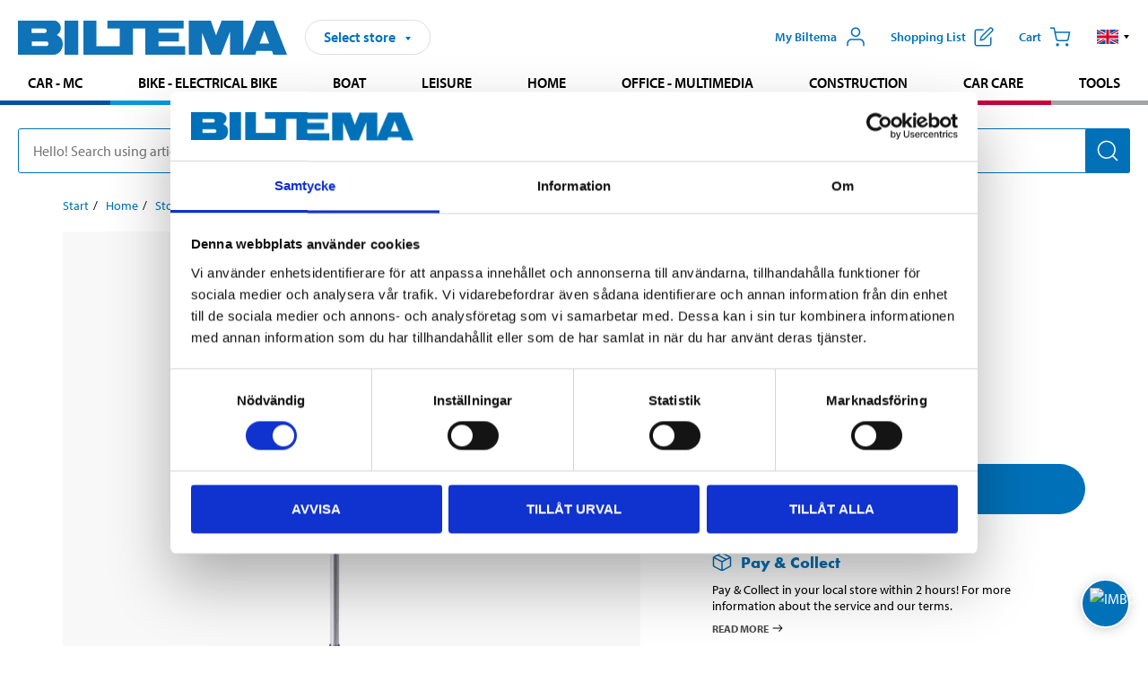

--- FILE ---
content_type: text/html; charset=utf-8
request_url: https://www.biltema.se/en-se/home/storage/refuse-disposal/litter-picker-2000044823
body_size: 29578
content:

<!DOCTYPE html>
<!--[if IE]><html class="lt-ie10" lang="en"><![endif]-->
<!--[if !IE]><!-->
<html lang="en">
<!--<![endif]-->

<head>
        <title>Litter picker - Biltema.se</title>
        <meta name="description" content="Practical picker with rotatable claw and magnet on the outside of one claw. Length: 80 cm." />

    <meta charset="utf-8" />
    <meta content="IE=edge" http-equiv="X-UA-Compatible" />
    <meta name="viewport" content="width=device-width, initial-scale=1" />
    <meta name="biltema" content="BT20W11" />
    <meta name="version" content="4.0.0.16289" />
    <meta name="generated" content="2026-01-26 13:21:43" />
    <meta name="theme-color" content="#0071b9" />



    <script>
        var _imbox = _imbox || [];
        var dataLayer = [];
    </script>

    <script>
        var svgIcons = new XMLHttpRequest();
        svgIcons.open("GET", "/dist/img/svg/svgsprite.svg?v=4.0.0.16289", true);
        svgIcons.send();
        svgIcons.onload = function () {
            if (svgIcons.status < 200 || svgIcons.status >= 400) return;
            var insertSvg = function () { window.document.body.insertAdjacentHTML('afterbegin', '<div class="svg--hide">' + svgIcons.responseText + '</div>'); };
            if (window.document.body) insertSvg();
            else window.document.addEventListener('DOMContentLoaded', insertSvg);
        }
    </script>

    <!-- Google Tag Manager -->
    <script>
        (function(w,d,s,l,i){w[l]=w[l]||[];w[l].push({'gtm.start':
            new Date().getTime(),event:'gtm.js'});var f=d.getElementsByTagName(s)[0],
            j=d.createElement(s),dl=l!='dataLayer'?'&l='+l:'';j.async=true;j.src=
            'https://www.googletagmanager.com/gtm.js?id='+i+dl;f.parentNode.insertBefore(j,f);
        })(window,document,'script','dataLayer','GTM-MBNCJRDW');
    </script>
    <!-- End Google Tag Manager -->

    <script>
        function getCookieValue(cookieName) {
            const cookies = document.cookie.split('; ');
            for (let cookie of cookies) {
                const [name, value] = cookie.split('=');
                if (name === cookieName) {
                    return decodeURIComponent(value);
                }
            }
            return null;
        }
        try {
            const cookieValue = getCookieValue("biltema__user");
            if (cookieValue && cookieValue !== "") {
                const data = JSON.parse(cookieValue);
                window.dataLayer = window.dataLayer || [];
                window.dataLayer.push({
                    login_status: "logged in",
                    user_id: data.id,
                });
            } else {
                window.dataLayer = window.dataLayer || [];
                window.dataLayer.push({
                    login_status: "logged out",
                });
            }
        } catch (error) {
            console.log("An GA event error occurred:", error);
        }
    </script>

    
    
    <meta property="og:image" content="https://productimages.biltema.com/v1/Image/product/xlarge/2000044823/1" />
    <meta property="og:type" content="product" />
    <meta property="og:title" content="Litter picker" />
    <meta property="og:url" content="https://www.biltema.se/en-se/home/storage/refuse-disposal/litter-picker-2000044823" />

    
    

    <link rel="preconnect" href="https://www.googletagmanager.com">
    <link rel="preconnect" href="https://use.typekit.net">
    <link rel="preconnect" href="https://checkout.biltema.com">
    <link rel="preconnect" href="https://shelflocation.biltema.com">
    <link rel="preconnect" href="https://stock.biltema.com">

    <link rel="preload" as="style" href="/dist/css/main.css?v=4.0.0.16289">
    <link rel="preload" as="style" href="https://use.typekit.net/ndd4sqw.css" crossorigin>
    <link rel="stylesheet" href="/dist/css/main.css?v=4.0.0.16289">
    <link rel="stylesheet" href="https://use.typekit.net/ndd4sqw.css" crossorigin>


<link rel="canonical" href="https://www.biltema.se/en-se/home/storage/refuse-disposal/litter-picker-2000044823" /><link rel="alternate" href="https://www.biltema.se/en-se/home/storage/refuse-disposal/litter-picker-2000044823" hreflang="en-se" />
<link rel="alternate" href="https://www.biltema.se/hem/forvaring/avfallshantering/skrapplockare-2000044823" hreflang="sv-se" />
<link rel="alternate" href="https://www.biltema.dk/hjem/opbevaring/affaldshandtering/affaldsopsamler-2000044823" hreflang="da-dk" />
<link rel="alternate" href="https://www.biltema.dk/en-dk/home/storage/refuse-disposal/litter-picker-2000044823" hreflang="en-dk" />
<link rel="alternate" href="https://www.biltema.fi/koti/sailyttaminen/jatteiden-lajittelu/roskapoimuri-2000044823" hreflang="fi-fi" />
<link rel="alternate" href="https://www.biltema.fi/en-fi/home/storage/refuse-disposal/litter-picker-2000044823" hreflang="en-fi" />
<link rel="alternate" href="https://www.biltema.fi/sv-fi/hem/forvaring/avfallshantering/skrapplockare-2000044823" hreflang="sv-fi" />
<link rel="alternate" href="https://www.biltema.no/hjem/oppbevaring/avfallshandtering/soppelplukker-2000044823" hreflang="nb-no" />
<link rel="alternate" href="https://www.biltema.no/en-no/home/storage/refuse-disposal/litter-picker-2000044823" hreflang="en-no" />


    
    <link rel="stylesheet" href="/dist/css/productPage.37ab8b3db7.min.css">

    <script>
        const pathname = window.location.pathname;
        const host = window.location.host;
        [
            "/da-dk",
            "/fi-fi",
            "/nb-no",
            "/sv-se"
        ].forEach((translationSubPath) => {
            const topLevelDomain = translationSubPath.slice(4, 6);
            if (pathname.slice(0, 6).toLowerCase() === translationSubPath && !host.endsWith(topLevelDomain) && !host.endsWith("com")) {
                window.location.replace(`https://${host.slice(0, host.length - 2)}${topLevelDomain}${pathname.slice(6)}`);
            }
        });
        [
            "/en-dk",
            "/en-fi",
            "/en-no",
            "/en-se",
            "/sv-fi",
        ].forEach((translationSubPath) => {
            const topLevelDomain = translationSubPath.slice(4, 6);
            if (pathname.slice(0, 6).toLowerCase() === translationSubPath && !host.endsWith(topLevelDomain) && !host.endsWith("com")) {
                window.location.replace(`https://${host.slice(0, host.length - 2)}${topLevelDomain}${translationSubPath}${pathname.slice(6)}`);
            }
        });
    </script>
<script>NS_CSM_td=61230770;NS_CSM_pd=275116669;NS_CSM_u="/clm10";NS_CSM_col="AAAAAAWCSbxhUlHKI3GWjMmGzqd9mp4p42kuteY/dMwZuqfgGXnkbc37TPD/aeMGS8vNkSunilniOmdzHdh7rg45JBQM";</script><script type="text/javascript">function sendTimingInfoInit(){setTimeout(sendTimingInfo,0)}function sendTimingInfo(){var wp=window.performance;if(wp){var c1,c2,t;c1=wp.timing;if(c1){var cm={};cm.ns=c1.navigationStart;if((t=c1.unloadEventStart)>0)cm.us=t;if((t=c1.unloadEventEnd)>0)cm.ue=t;if((t=c1.redirectStart)>0)cm.rs=t;if((t=c1.redirectEnd)>0)cm.re=t;cm.fs=c1.fetchStart;cm.dls=c1.domainLookupStart;cm.dle=c1.domainLookupEnd;cm.cs=c1.connectStart;cm.ce=c1.connectEnd;if((t=c1.secureConnectionStart)>0)cm.scs=t;cm.rqs=c1.requestStart;cm.rss=c1.responseStart;cm.rse=c1.responseEnd;cm.dl=c1.domLoading;cm.di=c1.domInteractive;cm.dcls=c1.domContentLoadedEventStart;cm.dcle=c1.domContentLoadedEventEnd;cm.dc=c1.domComplete;if((t=c1.loadEventStart)>0)cm.ls=t;if((t=c1.loadEventEnd)>0)cm.le=t;cm.tid=NS_CSM_td;cm.pid=NS_CSM_pd;cm.ac=NS_CSM_col;var xhttp=new XMLHttpRequest();if(xhttp){var JSON=JSON||{};JSON.stringify=JSON.stringify||function(ob){var t=typeof(ob);if(t!="object"||ob===null){if(t=="string")ob='"'+ob+'"';return String(ob);}else{var n,v,json=[],arr=(ob&&ob.constructor==Array);for(n in ob){v=ob[n];t=typeof(v);if(t=="string")v='"'+v+'"';else if(t=="object"&&v!==null)v=JSON.stringify(v);json.push((arr?"":'"'+n+'":')+String(v));}return(arr?"[":"{")+String(json)+(arr?"]":"}");}};xhttp.open("POST",NS_CSM_u,true);xhttp.send(JSON.stringify(cm));}}}}if(window.addEventListener)window.addEventListener("load",sendTimingInfoInit,false);else if(window.attachEvent)window.attachEvent("onload",sendTimingInfoInit);else window.onload=sendTimingInfoInit;</script></head>

<body>
    <!-- Google Tag Manager (noscript) -->
    <noscript>
        <iframe src="https://www.googletagmanager.com/ns.html?id=GTM-MBNCJRDW" accesskey=""height="0" width="0" style="display:none;visibility:hidden"></iframe>
    </noscript>
    <!-- End Google Tag Manager (noscript) -->

    <div href="#react__bypassblock" id="react__bypassblock" class="bypassblock"></div>

    <div id="overlay-root" tabindex="-1" id="react__bypassblock"></div>
    <div id="everything-sticky" tabindex="-1"></div>
    <div id="modal-root" tabindex="-1"></div>
    <div id="react__alert" tabindex="-1"></div>
    
    <input tabindex="-1" type="hidden" id="react__config__field"
           data-version="4.0.0.16289"
           data-currencysymbol=":-"
           data-marketindex="1"
           data-marketlanguage="en"
           data-locale="en-SE"
           data-currency="SEK"
           data-imagesbaseurl="https://productimages.biltema.com/v1/image/"
           data-imagesarticlebaseurl="https://productimages.biltema.com/v1/image/article/"
           data-imagesproductbaseurl="https://productimages.biltema.com/v1/image/product/"
           data-trackorderbaseurl="https://trackorder.biltema.com/v1/"
           data-stockbaseurl="https://stock.biltema.com/v1/stock/"
           data-shelfbaseurl="https://shelflocation.biltema.com/v2/ShelfLocation/"
           data-typeaheadbaseurl="https://find.biltema.com/v4/web/typeahead/"
           data-productsbaseurl="https://find.biltema.com/v1/web/products/"
           data-documentsbaseurl="https://docs.biltema.com/"
           data-friendsbaseurl="https://my.biltema.com/"
           data-articlebaseurl="https://articles.biltema.com/"
           data-pricingbaseurl="https://price.biltema.com/v2/"
           data-storesbaseurl="https://stores.biltema.com/v1"
           data-webshopstoreid="399"
           data-EnergyBadgeIds="6,7,8,9,10,11,12,43,44,45,46,48,49,50,55,56,57,58,61,63,70,71,72,73,74,79,80,81,83,84,88,89,90,91,92,93,94"
           data-shoppinglisturl="/en-se/shopping-list/"
           data-hasmybiltema="True"
           data-mybiltemarooturl="/en-se/my-biltema/"
           data-recommendationbaseurl="https://productrecommendations.biltema.com/v1"
           data-checkoutsiteurl="https://checkout.biltema.se/"
           data-checkoutbaseurl="https://checkout.biltema.com/"
           data-trackordersiteurl="https://trackorder.biltema.se/"
           data-payandcollectinformationpageurl="/en-se/about-biltema/customer-service/purchase-information/pay-and-collect/how-pay-and-collect-works/"
           data-haspayandcollect="True"
           data-searchlandingpage="/en-se/search-page/"
           data-rekopage="/en-se/search-for-car-spare-parts/"
           data-rekolandingpage="/en-se/car---mc/"
           data-mcCategory="/en-se/car---mc/mc/"
           data-trailerCategory=""
           data-caravanCategory="/en-se/leisure/caravans-and-mobile-homes/"
           data-rekobaseurl="https://reko.biltema.com/v1/Reko/"
           data-rekoapiurl="https://reko2.biltema.com/" 
           data-mybiltemaapiurl="https://my.biltema.com/"/>



    <span id="react__statetrigger" tabindex="-1"></span>
    <div class="header__container">
        <header role="banner" class="header">

            <button type="button" class="button__menu s__hide--on-tablet--large--up" aria-label="Menu alternatives" onClick="javascript:window.toggleMenu(true, '')">
                <svg class="icon icon__blue" aria-hidden="true">
                    <use xlink:href="#icon__hamburger"></use>
                </svg>
                <span class="s__visibility--hidden">Menu</span>
            </button>

            <a href="/en-se/" class="header__logo">
                <img src="/dist/img/logos/biltema-logo.svg" class="header__logo--img" alt="Biltema logo" />
            </a>


<div id="react__storeselector" class="s__noprint"></div>




<nav class="nav__features js__navfeaturemenu">
    <ul>
            <li id="myBiltemaTopMenuItem">
                <button class="button" type="button" onclick="javascript:window.toggleMyBiltemaOverview(true);"
                    aria-label="Open My Biltema menu">
                    <span
                        class="s__show--on-desktop--small--up button__copy--left margin__bottom--auto">My Biltema</span>
                    <span class="s__show--on-desktop--small--up button__copy--left s__loggedin s__hide">
                        <span class="s__login__message">
                            Welcome
                        </span>
                        <!--  -->
                    </span>
                    <svg class="icon__m icon__blue margin__bottom--auto" aria-hidden="true">
                        <use xlink:href="#icon__user"></use>
                    </svg>
                </button>
            </li>

            <li>
                <button type="button" onclick="javascript:window.toggleMyBiltemaWishList(true);"
                    title="Show shopping list"
                    aria-label="Show shopping list">
                    <span
                        class="s__show--on-desktop--small--up button__copy--left margin__bottom--auto">Shopping list</span>
                    <svg class="icon__m icon__blue margin__bottom--auto" aria-hidden="true">
                        <use xlink:href="#icon__add-to-list"></use>
                        <span class="s__hide icon__itemindicator icon__itemindicator--grey" id="wishlistIndicator"></span>
                    </svg>
                </button>
            </li>

        <li>
            <button type="button" onclick="javascript:window.toggleCart(true);"
                aria-label="Cart">
                <span
                    class="s__show--on-desktop--small--up button__copy--left margin__bottom--auto">Cart</span>
                <svg class="icon__m icon__blue margin__bottom--auto" aria-hidden="true">
                    <use xlink:href="#icon__cart"></use>
                    <span class="s__hide icon__itemindicator icon__itemindicator--grey" id="cartIndicator"></span>
                </svg>
            </button>
        </li>



    <li class="lang__selector--desktop s__show--on-tablet--large--up">
        <a href="javascript:void(0);" title="Selected language: English (Sweden)" class="js__navfeature--toggle" role="button" aria-label="Selected language: English (Sweden), click to select from accessible languages">
            <svg class="icon" aria-label="Selected language: English (Sweden)">
                <use xlink:href="#icon__flag--EN"></use>
            </svg>
            <svg class="icon__right icon__xxs icon__black" aria-hidden="true">
                <use xlink:href="#icon__arrow--rounded"></use>
            </svg>
        </a>
        <div class="js__navfeature--dropdown langselector--dropdown">
            <ul>
                    <li>
                        <a href="/hem/forvaring/avfallshantering/skrapplockare-2000044823" title="Select language: Svenska (Sverige)">
                            <svg class="icon icon__left" aria-label="Select language: Svenska (Sverige)">
                                <use xlink:href="#icon__flag--SV"></use>
                            </svg>
                            <span>Svenska (Sverige)</span>
                        </a>
                    </li>
                    <li>
                        <a href="/en-se/home/storage/refuse-disposal/litter-picker-2000044823" title="Select language: English (Sweden)">
                            <svg class="icon icon__left" aria-label="Select language: English (Sweden)">
                                <use xlink:href="#icon__flag--EN"></use>
                            </svg>
                            <span>English (Sweden)</span>
                        </a>
                    </li>
            </ul>
        </div>
    </li>

    </ul>
</nav>


<div id="react__menu__cart"></div>
<div id="react__menu__mybiltema__overview"></div>
<div id="react__menu__mybiltema__wishlist"></div>
<div id="react__menu__storeSelector"></div>
<div id="react__menu__highlight"></div>

        </header>
    </div>

    <div id="react__mainmenu" class="relative">
        <div class="nav__container s__show--on-tablet--large--up js__menu">
            <nav class="nav__main ">

                <div class="nav__actions s__hide--on-tablet--large--up">
                    <button type="button" class="button__close button__right js__menu--close" aria-label="Close menu">
                        <svg class="icon__s icon__left" aria-hidden="true">
                            <use xlink:href="#icon__close"></use>
                        </svg>
                        <span>Close</span>
                    </button>
                </div>



    <ul role="menu" class="nav__menu nav__menu--initial">
            <li role="menuitem" class="border-color--car--mc">
                <a href="/en-se/car---mc/">Car - MC</a>
            </li>
            <li role="menuitem" class="border-color--bike">
                <a href="/en-se/bike-electrical-bike/">Bike - Electrical bike</a>
            </li>
            <li role="menuitem" class="border-color--boat">
                <a href="/en-se/boat/">Boat</a>
            </li>
            <li role="menuitem" class="border-color--leisure">
                <a href="/en-se/leisure/">Leisure</a>
            </li>
            <li role="menuitem" class="border-color--home">
                <a href="/en-se/home/">Home</a>
            </li>
            <li role="menuitem" class="border-color--office">
                <a href="/en-se/office---technology/">Office - Multimedia</a>
            </li>
            <li role="menuitem" class="border-color--construction">
                <a href="/en-se/construction/">Construction</a>
            </li>
            <li role="menuitem" class="border-color--carcare">
                <a href="/en-se/car-care/">Car care</a>
            </li>
            <li role="menuitem" class="border-color--tools">
                <a href="/en-se/tools/">Tools</a>
            </li>
    </ul>






    <div class="s__hide--on-tablet--large--up langselector--mobile langselector--in-menu">

        <a href="#" title="Selected language: English (Sweden)" class="js__dropdown--toggle langselector__button" role="button" aria-label="Selected language: English (Sweden), click to select from accessible languages">
            <div class="langselector__headline">
                Select language:
            </div>

            <div class="langselector__selected s__show--on-mobile--medium--up">
                English (Sweden)
            </div>

            <svg class="icon icon__m" aria-label="Select language: English (Sweden)">
                <use xlink:href="#icon__flag--EN"></use>
            </svg>
            <svg class="icon__right icon__xxs icon__black" aria-hidden="true">
                <use xlink:href="#icon__arrow--rounded"></use>
            </svg>
        </a>

        <div class="js__dropdown s__expandable">
            <ul class="langselector__list">
                    <li>
                        <a href="/hem/forvaring/avfallshantering/skrapplockare-2000044823" title="Select language: Svenska (Sverige)">
                            <svg class="icon icon__left" aria-label="Select language: Svenska (Sverige)">
                                <use xlink:href="#icon__flag--SV"></use>
                            </svg>
                            <span>Svenska (Sverige)</span>
                        </a>
                    </li>
                    <li>
                        <a href="/en-se/home/storage/refuse-disposal/litter-picker-2000044823" title="Select language: English (Sweden)">
                            <svg class="icon icon__left" aria-label="Select language: English (Sweden)">
                                <use xlink:href="#icon__flag--EN"></use>
                            </svg>
                            <span>English (Sweden)</span>
                        </a>
                    </li>
            </ul>
        </div>
    </div>





                


    <ul role="menu" class="nav__support--strong s__hide--on-tablet--large--up">
            <li role="menuitem">
                <a href="/en-se/about-biltema/customer-service/services-and-offers/presentkort/" title="Buy  Biltema gift card – valid  in stores">Gift card</a>
            </li>
            <li role="menuitem">
                <a href="/en-se/about-biltema/customer-service/purchase-information/pay-and-collect/how-pay-and-collect-works/" title="Use Pay &amp; Collect – order online and pick up at your local Biltema store">Pay &amp; Collect</a>
            </li>
            <li role="menuitem">
                <a href="/en-se/about-biltema/biltema-cafe/" title="Visit Biltema Café – view our menu and opening hours">Biltema Caf&#233;</a>
            </li>
            <li role="menuitem">
                <a href="/en-se/news-and-inspiration/" title="Read the latest Biltema news, tips and inspirational content">News and inspiration</a>
            </li>
            <li role="menuitem">
                <a href="/en-se/about-biltema/customer-service/" title="Contact Biltema customer service – frequently asked questions and support">Customer service</a>
            </li>
            <li role="menuitem">
                <a href="javascript:window.toggleManageCookies();" title="Manage your cookie preferences on Biltema’s website">Cookie settings</a>
            </li>
            <li role="menuitem">
                <a href="/en-se/about-biltema/sustainability/" title="Learn about Biltema’s sustainability initiatives and environmental efforts">Sustainability</a>
            </li>
    </ul>



                





            </nav>
        </div>
    </div>

    <div class="quicksearch__target" id="react__quicksearch">
        <div class="quicksearch__temporary-wrapper">
            <div class="quicksearch__container">
            <div>
                <div role="search" class="quicksearch">
                    <input type="search" class="quicksearch__input" data-placeholderdesktop="Hello! Search using article number, registration number, OE number or free text." data-placeholdermobile="Search using art. no, reg. no or free text." placeholder="" value="" aria-labellby="searchbutton" />
                    <button id="searchbutton" type="button" class="button__search button__solid--blue" aria-label="Search for products and product categories">
                        <svg class="icon icon__white" aria-hidden="true">
                            <use xlink:href="#icon__search"></use>
                        </svg>
                        <span class="s__visibility--hidden">Search</span>
                    </button>
                </div>
            </div>
        </div>
        </div>
    </div>

        <div id="react__largeSiteAlert"></div>
            <div id="react__imboxtrigger" class="imbox"></div>

    <main id="react__maincontent" tabindex="-1">
        





<script>
    window.productData = window.productData || {"mainImageUrl":"https://productimages.biltema.com/v1/Image/product/xlarge/2000044823/1","mainLargeImageUrl":"https://productimages.biltema.com/v1/Image/product/xxlarge/2000044823/1","variations":[{"name":"Litter picker","articleNumber":"470256","articleNumberFriendlyName":"47-0256","priceIncVAT":69.900000000,"discountPageUrl":null,"priceExVAT":55.920000000,"imageUrl":"https://productimages.biltema.com/v1/Image/article/large/470256/1","imageUrlSmall":"https://productimages.biltema.com/v1/Image/article/small/470256/1","imageUrlMedium":"https://productimages.biltema.com/v1/Image/article/medium/470256/1","imageUrlLarge":"https://productimages.biltema.com/v1/Image/article/large/470256/1","imageUrlXLarge":"https://productimages.biltema.com/v1/Image/article/xlarge/470256/1","imageUrlAppXLarge":"https://productimages.biltema.com/v1/Image/app/article/xlarge/470256/1","imageUrlXXLarge":"https://productimages.biltema.com/v1/Image/article/xxlarge/470256/1","unitPrice":69.9,"unit":null,"isOtherUnitMain":false,"hasUnitPrice":false,"hasMultiPrice":false,"technicalProperties":[],"discounts":[],"discountBundles":[],"previousPrice":0.000000000,"isPriceReduced":false,"isClearanceSale":false,"isMixAndMatch":false,"isWarranty":false,"warranty":0,"description":null,"badges":{"badges":null,"energyBadges":null,"ordinaryBadges":null,"isMultiPrice":false,"isNews":false,"isPriceReduced":false,"isClearanceSale":false,"isWarranty":false,"isTested":false,"warranty":0,"articleNumber":"470256"},"isEnergyDeclarationVariation":false,"isReko":false,"isRekoUniversal":false,"isChemicalClassified":false,"chemicalClassification":null,"categoryHierarchy":"Home/Storage/Refuse disposal","valueAddedServices":[],"replacedBy":null,"mainUnit":"piece","isUnitPriceMainPresentationPrice":false,"analyticsProductEntity":{"id":"470256","name":"Litter picker","price":"69,900000000","categoryHierarchy":"Home/Storage/Refuse disposal","categories":["Home","Storage","Refuse disposal"]},"isPhasedOut":false,"promotionIsPriceReducedStartDate":null,"promotionIsPriceReducedStopDate":null}],"variationGroups":[],"biltemaCardImageUrl":null,"biltemaCardCalloutText":null,"biltemaCardReadMoreUrl":null,"biltemaCardReadMoreUrlText":null,"biltemaCardReadAutomaticShowThreshold":0,"biltemaCardShouldShowOnGlobalLevel":false,"hasTestedArticle":false,"technicalProperties":[{"propertyId":10178,"name":"Material","value":"Aluminium, ABS plastic, TPR rubber","unit":null,"additionalFreetextValue":"","isHeader":"false"},{"propertyId":10141,"name":"Length","value":"80","unit":"cm","additionalFreetextValue":"","isHeader":"false"}],"singleArticle":{"name":"Litter picker","articleNumber":"470256","articleNumberFriendlyName":"47-0256","priceIncVAT":69.900000000,"discountPageUrl":null,"priceExVAT":55.920000000,"imageUrl":"https://productimages.biltema.com/v1/Image/article/large/470256/1","imageUrlSmall":"https://productimages.biltema.com/v1/Image/article/small/470256/1","imageUrlMedium":"https://productimages.biltema.com/v1/Image/article/medium/470256/1","imageUrlLarge":"https://productimages.biltema.com/v1/Image/article/large/470256/1","imageUrlXLarge":"https://productimages.biltema.com/v1/Image/article/xlarge/470256/1","imageUrlAppXLarge":"https://productimages.biltema.com/v1/Image/app/article/xlarge/470256/1","imageUrlXXLarge":"https://productimages.biltema.com/v1/Image/article/xxlarge/470256/1","unitPrice":69.9,"unit":null,"isOtherUnitMain":false,"hasUnitPrice":false,"hasMultiPrice":false,"technicalProperties":[],"discounts":[],"discountBundles":[],"previousPrice":0.000000000,"isPriceReduced":false,"isClearanceSale":false,"isMixAndMatch":false,"isWarranty":false,"warranty":0,"description":null,"badges":{"badges":null,"energyBadges":null,"ordinaryBadges":null,"isMultiPrice":false,"isNews":false,"isPriceReduced":false,"isClearanceSale":false,"isWarranty":false,"isTested":false,"warranty":0,"articleNumber":"470256"},"isEnergyDeclarationVariation":false,"isReko":false,"isRekoUniversal":false,"isChemicalClassified":false,"chemicalClassification":null,"categoryHierarchy":"Home/Storage/Refuse disposal","valueAddedServices":[],"replacedBy":null,"mainUnit":"piece","isUnitPriceMainPresentationPrice":false,"analyticsProductEntity":{"id":"470256","name":"Litter picker","price":"69,900000000","categoryHierarchy":"Home/Storage/Refuse disposal","categories":["Home","Storage","Refuse disposal"]},"isPhasedOut":false,"promotionIsPriceReducedStartDate":null,"promotionIsPriceReducedStopDate":null},"firstArticleChild":"470256","upSell":{"name":"Related products","sectionText":null,"relatedEntries":[{"name":"Waste sorting bins, 3 x 50 litre","articleNumber":"470430","articleNumberFriendlyName":"47-0430","imageUrl":"https://productimages.biltema.com/v1/Image/product/large/2000050762/1","imageUrlSmall":"https://productimages.biltema.com/v1/Image/product/small/2000050762/1","imageUrlMedium":"https://productimages.biltema.com/v1/Image/product/medium/2000050762/1","imageUrlLarge":"https://productimages.biltema.com/v1/Image/product/large/2000050762/1","imageUrlXLarge":"https://productimages.biltema.com/v1/Image/product/xlarge/2000050762/1","imageUrlAppXLarge":"https://productimages.biltema.com/v1/Image/app/article/xlarge/2000050762/1","imageUrlXXLarge":"https://productimages.biltema.com/v1/Image/product/xxlarge/2000050762/1","url":"/en-se/home/storage/refuse-disposal/waste-sorting-bins-3-x-50-litre-2000050762","relatedEntryType":null,"priceIncVAT":"399","priceSuffix":":-","isSingleArticle":true,"hasMultiPrice":false,"isPriceReduced":false,"isClearanceSale":false,"previousPrice":0.000000000,"isFromPrice":false,"isTested":false,"testedComment":null,"discounts":[],"badges":{"badges":null,"energyBadges":null,"ordinaryBadges":null,"isMultiPrice":false,"isNews":false,"isPriceReduced":false,"isClearanceSale":false,"isWarranty":false,"isTested":false,"warranty":0,"articleNumber":"470430"},"relatedEntryGroup":0,"analyticsProductEntity":{"id":"470430","name":"Waste sorting bins, 3 x 50 litre","price":"399,000000000","categoryHierarchy":"Home/Storage/Refuse disposal","categories":["Home","Storage","Refuse disposal"]},"description":null},{"name":"Pedal bin, 40 litre","articleNumber":"470351","articleNumberFriendlyName":"47-0351","imageUrl":"https://productimages.biltema.com/v1/Image/product/large/2000054341/1","imageUrlSmall":"https://productimages.biltema.com/v1/Image/product/small/2000054341/1","imageUrlMedium":"https://productimages.biltema.com/v1/Image/product/medium/2000054341/1","imageUrlLarge":"https://productimages.biltema.com/v1/Image/product/large/2000054341/1","imageUrlXLarge":"https://productimages.biltema.com/v1/Image/product/xlarge/2000054341/1","imageUrlAppXLarge":"https://productimages.biltema.com/v1/Image/app/article/xlarge/2000054341/1","imageUrlXXLarge":"https://productimages.biltema.com/v1/Image/product/xxlarge/2000054341/1","url":"/en-se/home/storage/refuse-disposal/pedal-bin-40-litre-2000054341","relatedEntryType":null,"priceIncVAT":"349","priceSuffix":":-","isSingleArticle":true,"hasMultiPrice":false,"isPriceReduced":false,"isClearanceSale":false,"previousPrice":0.000000000,"isFromPrice":false,"isTested":false,"testedComment":null,"discounts":[],"badges":{"badges":null,"energyBadges":null,"ordinaryBadges":null,"isMultiPrice":false,"isNews":false,"isPriceReduced":false,"isClearanceSale":false,"isWarranty":false,"isTested":false,"warranty":0,"articleNumber":"470351"},"relatedEntryGroup":0,"analyticsProductEntity":{"id":"470351","name":"Pedal bin, 40 litre","price":"349,000000000","categoryHierarchy":"Home/Storage/Refuse disposal","categories":["Home","Storage","Refuse disposal"]},"description":null},{"name":"Pedal bin, 20 litre","articleNumber":"470349","articleNumberFriendlyName":"47-0349","imageUrl":"https://productimages.biltema.com/v1/Image/product/large/2000054342/1","imageUrlSmall":"https://productimages.biltema.com/v1/Image/product/small/2000054342/1","imageUrlMedium":"https://productimages.biltema.com/v1/Image/product/medium/2000054342/1","imageUrlLarge":"https://productimages.biltema.com/v1/Image/product/large/2000054342/1","imageUrlXLarge":"https://productimages.biltema.com/v1/Image/product/xlarge/2000054342/1","imageUrlAppXLarge":"https://productimages.biltema.com/v1/Image/app/article/xlarge/2000054342/1","imageUrlXXLarge":"https://productimages.biltema.com/v1/Image/product/xxlarge/2000054342/1","url":"/en-se/home/storage/refuse-disposal/pedal-bin-20-litre-2000054342","relatedEntryType":null,"priceIncVAT":"229","priceSuffix":":-","isSingleArticle":true,"hasMultiPrice":false,"isPriceReduced":false,"isClearanceSale":false,"previousPrice":0.000000000,"isFromPrice":false,"isTested":false,"testedComment":null,"discounts":[],"badges":{"badges":null,"energyBadges":null,"ordinaryBadges":null,"isMultiPrice":false,"isNews":false,"isPriceReduced":false,"isClearanceSale":false,"isWarranty":false,"isTested":false,"warranty":0,"articleNumber":"470349"},"relatedEntryGroup":0,"analyticsProductEntity":{"id":"470349","name":"Pedal bin, 20 litre","price":"229,000000000","categoryHierarchy":"Home/Storage/Refuse disposal","categories":["Home","Storage","Refuse disposal"]},"description":null},{"name":"Waste bin, 110 litre","articleNumber":"470338","articleNumberFriendlyName":"47-0338","imageUrl":"https://productimages.biltema.com/v1/Image/product/large/2000044117/1","imageUrlSmall":"https://productimages.biltema.com/v1/Image/product/small/2000044117/1","imageUrlMedium":"https://productimages.biltema.com/v1/Image/product/medium/2000044117/1","imageUrlLarge":"https://productimages.biltema.com/v1/Image/product/large/2000044117/1","imageUrlXLarge":"https://productimages.biltema.com/v1/Image/product/xlarge/2000044117/1","imageUrlAppXLarge":"https://productimages.biltema.com/v1/Image/app/article/xlarge/2000044117/1","imageUrlXXLarge":"https://productimages.biltema.com/v1/Image/product/xxlarge/2000044117/1","url":"/en-se/home/storage/refuse-disposal/waste-bin-110-litre-2000044117","relatedEntryType":null,"priceIncVAT":"399","priceSuffix":":-","isSingleArticle":true,"hasMultiPrice":false,"isPriceReduced":false,"isClearanceSale":false,"previousPrice":0.000000000,"isFromPrice":false,"isTested":false,"testedComment":null,"discounts":[],"badges":{"badges":null,"energyBadges":null,"ordinaryBadges":null,"isMultiPrice":false,"isNews":false,"isPriceReduced":false,"isClearanceSale":false,"isWarranty":false,"isTested":false,"warranty":0,"articleNumber":"470338"},"relatedEntryGroup":0,"analyticsProductEntity":{"id":"470338","name":"Waste bin, 110 litre","price":"399,000000000","categoryHierarchy":"Home/Storage/Refuse disposal","categories":["Home","Storage","Refuse disposal"]},"description":null},{"name":"Recycling bin (set)","articleNumber":"470270","articleNumberFriendlyName":"47-0270","imageUrl":"https://productimages.biltema.com/v1/Image/product/large/2000043981/1","imageUrlSmall":"https://productimages.biltema.com/v1/Image/product/small/2000043981/1","imageUrlMedium":"https://productimages.biltema.com/v1/Image/product/medium/2000043981/1","imageUrlLarge":"https://productimages.biltema.com/v1/Image/product/large/2000043981/1","imageUrlXLarge":"https://productimages.biltema.com/v1/Image/product/xlarge/2000043981/1","imageUrlAppXLarge":"https://productimages.biltema.com/v1/Image/app/article/xlarge/2000043981/1","imageUrlXXLarge":"https://productimages.biltema.com/v1/Image/product/xxlarge/2000043981/1","url":"/en-se/home/storage/refuse-disposal/recycling-bin-set-2000043981","relatedEntryType":null,"priceIncVAT":"179","priceSuffix":":-","isSingleArticle":true,"hasMultiPrice":false,"isPriceReduced":false,"isClearanceSale":false,"previousPrice":0.000000000,"isFromPrice":false,"isTested":false,"testedComment":null,"discounts":[],"badges":{"badges":null,"energyBadges":null,"ordinaryBadges":null,"isMultiPrice":false,"isNews":false,"isPriceReduced":false,"isClearanceSale":false,"isWarranty":false,"isTested":false,"warranty":0,"articleNumber":"470270"},"relatedEntryGroup":0,"analyticsProductEntity":{"id":"470270","name":"Recycling bin (set)","price":"179,000000000","categoryHierarchy":"Home/Storage/Refuse disposal","categories":["Home","Storage","Refuse disposal"]},"description":null},{"name":"Recycling bin, 30 litre","articleNumber":"470583","articleNumberFriendlyName":"47-0583","imageUrl":"https://productimages.biltema.com/v1/Image/product/large/2000059705/1","imageUrlSmall":"https://productimages.biltema.com/v1/Image/product/small/2000059705/1","imageUrlMedium":"https://productimages.biltema.com/v1/Image/product/medium/2000059705/1","imageUrlLarge":"https://productimages.biltema.com/v1/Image/product/large/2000059705/1","imageUrlXLarge":"https://productimages.biltema.com/v1/Image/product/xlarge/2000059705/1","imageUrlAppXLarge":"https://productimages.biltema.com/v1/Image/app/article/xlarge/2000059705/1","imageUrlXXLarge":"https://productimages.biltema.com/v1/Image/product/xxlarge/2000059705/1","url":"/en-se/home/storage/refuse-disposal/recycling-bin-30-litre-2000059705","relatedEntryType":null,"priceIncVAT":"165","priceSuffix":":-","isSingleArticle":true,"hasMultiPrice":false,"isPriceReduced":false,"isClearanceSale":false,"previousPrice":0.000000000,"isFromPrice":false,"isTested":false,"testedComment":null,"discounts":[],"badges":{"badges":null,"energyBadges":null,"ordinaryBadges":null,"isMultiPrice":false,"isNews":false,"isPriceReduced":false,"isClearanceSale":false,"isWarranty":false,"isTested":false,"warranty":0,"articleNumber":"470583"},"relatedEntryGroup":0,"analyticsProductEntity":{"id":"470583","name":"Recycling bin, 30 litre","price":"165,000000000","categoryHierarchy":"Home/Storage/Refuse disposal","categories":["Home","Storage","Refuse disposal"]},"description":null},{"name":"Sack Holder","articleNumber":"26118","articleNumberFriendlyName":"26-118","imageUrl":"https://productimages.biltema.com/v1/Image/product/large/2000029983/1","imageUrlSmall":"https://productimages.biltema.com/v1/Image/product/small/2000029983/1","imageUrlMedium":"https://productimages.biltema.com/v1/Image/product/medium/2000029983/1","imageUrlLarge":"https://productimages.biltema.com/v1/Image/product/large/2000029983/1","imageUrlXLarge":"https://productimages.biltema.com/v1/Image/product/xlarge/2000029983/1","imageUrlAppXLarge":"https://productimages.biltema.com/v1/Image/app/article/xlarge/2000029983/1","imageUrlXXLarge":"https://productimages.biltema.com/v1/Image/product/xxlarge/2000029983/1","url":"/en-se/home/storage/refuse-disposal/sack-holder-2000029983","relatedEntryType":null,"priceIncVAT":"99,90","priceSuffix":":-","isSingleArticle":true,"hasMultiPrice":false,"isPriceReduced":false,"isClearanceSale":false,"previousPrice":0.000000000,"isFromPrice":false,"isTested":false,"testedComment":null,"discounts":[],"badges":{"badges":null,"energyBadges":null,"ordinaryBadges":null,"isMultiPrice":false,"isNews":false,"isPriceReduced":false,"isClearanceSale":false,"isWarranty":false,"isTested":false,"warranty":0,"articleNumber":"26118"},"relatedEntryGroup":0,"analyticsProductEntity":{"id":"26118","name":"Sack Holder","price":"99,900000000","categoryHierarchy":"Home/Storage/Refuse disposal","categories":["Home","Storage","Refuse disposal"]},"description":null},{"name":"Rocker lid bin, 10 litre","articleNumber":"470383","articleNumberFriendlyName":"47-0383","imageUrl":"https://productimages.biltema.com/v1/Image/product/large/2000050736/1","imageUrlSmall":"https://productimages.biltema.com/v1/Image/product/small/2000050736/1","imageUrlMedium":"https://productimages.biltema.com/v1/Image/product/medium/2000050736/1","imageUrlLarge":"https://productimages.biltema.com/v1/Image/product/large/2000050736/1","imageUrlXLarge":"https://productimages.biltema.com/v1/Image/product/xlarge/2000050736/1","imageUrlAppXLarge":"https://productimages.biltema.com/v1/Image/app/article/xlarge/2000050736/1","imageUrlXXLarge":"https://productimages.biltema.com/v1/Image/product/xxlarge/2000050736/1","url":"/en-se/home/storage/refuse-disposal/rocker-lid-bin-10-litre-2000050736","relatedEntryType":null,"priceIncVAT":"69,90","priceSuffix":":-","isSingleArticle":true,"hasMultiPrice":false,"isPriceReduced":false,"isClearanceSale":false,"previousPrice":0.000000000,"isFromPrice":false,"isTested":false,"testedComment":null,"discounts":[],"badges":{"badges":null,"energyBadges":null,"ordinaryBadges":null,"isMultiPrice":false,"isNews":false,"isPriceReduced":false,"isClearanceSale":false,"isWarranty":false,"isTested":false,"warranty":0,"articleNumber":"470383"},"relatedEntryGroup":0,"analyticsProductEntity":{"id":"470383","name":"Rocker lid bin, 10 litre","price":"69,900000000","categoryHierarchy":"Home/Storage/Refuse disposal","categories":["Home","Storage","Refuse disposal"]},"description":null},{"name":"Waste sorting bin, 12 litres","articleNumber":"470820","articleNumberFriendlyName":"47-0820","imageUrl":"https://productimages.biltema.com/v1/Image/product/large/2000061441/1","imageUrlSmall":"https://productimages.biltema.com/v1/Image/product/small/2000061441/1","imageUrlMedium":"https://productimages.biltema.com/v1/Image/product/medium/2000061441/1","imageUrlLarge":"https://productimages.biltema.com/v1/Image/product/large/2000061441/1","imageUrlXLarge":"https://productimages.biltema.com/v1/Image/product/xlarge/2000061441/1","imageUrlAppXLarge":"https://productimages.biltema.com/v1/Image/app/article/xlarge/2000061441/1","imageUrlXXLarge":"https://productimages.biltema.com/v1/Image/product/xxlarge/2000061441/1","url":"/en-se/home/storage/refuse-disposal/waste-sorting-bin-12-litres-2000061441","relatedEntryType":null,"priceIncVAT":"69,90","priceSuffix":":-","isSingleArticle":true,"hasMultiPrice":false,"isPriceReduced":false,"isClearanceSale":false,"previousPrice":0.000000000,"isFromPrice":false,"isTested":false,"testedComment":null,"discounts":[],"badges":{"badges":null,"energyBadges":null,"ordinaryBadges":null,"isMultiPrice":false,"isNews":false,"isPriceReduced":false,"isClearanceSale":false,"isWarranty":false,"isTested":false,"warranty":0,"articleNumber":"470820"},"relatedEntryGroup":0,"analyticsProductEntity":{"id":"470820","name":"Waste sorting bin, 12 litres","price":"69,900000000","categoryHierarchy":"Home/Storage/Refuse disposal","categories":["Home","Storage","Refuse disposal"]},"description":null},{"name":"Pedal bin, 6 litre","articleNumber":"47795","articleNumberFriendlyName":"47-795","imageUrl":"https://productimages.biltema.com/v1/Image/product/large/2000036657/1","imageUrlSmall":"https://productimages.biltema.com/v1/Image/product/small/2000036657/1","imageUrlMedium":"https://productimages.biltema.com/v1/Image/product/medium/2000036657/1","imageUrlLarge":"https://productimages.biltema.com/v1/Image/product/large/2000036657/1","imageUrlXLarge":"https://productimages.biltema.com/v1/Image/product/xlarge/2000036657/1","imageUrlAppXLarge":"https://productimages.biltema.com/v1/Image/app/article/xlarge/2000036657/1","imageUrlXXLarge":"https://productimages.biltema.com/v1/Image/product/xxlarge/2000036657/1","url":"/en-se/home/storage/refuse-disposal/pedal-bin-6-litre-2000036657","relatedEntryType":null,"priceIncVAT":"149","priceSuffix":":-","isSingleArticle":true,"hasMultiPrice":false,"isPriceReduced":false,"isClearanceSale":false,"previousPrice":0.000000000,"isFromPrice":false,"isTested":false,"testedComment":null,"discounts":[],"badges":{"badges":null,"energyBadges":null,"ordinaryBadges":null,"isMultiPrice":false,"isNews":false,"isPriceReduced":false,"isClearanceSale":false,"isWarranty":false,"isTested":false,"warranty":0,"articleNumber":"47795"},"relatedEntryGroup":0,"analyticsProductEntity":{"id":"47795","name":"Pedal bin, 6 litre","price":"149,000000000","categoryHierarchy":"Home/Storage/Refuse disposal","categories":["Home","Storage","Refuse disposal"]},"description":null},{"name":"Pedal bin, 5 litre","articleNumber":"470361","articleNumberFriendlyName":"47-0361","imageUrl":"https://productimages.biltema.com/v1/Image/product/large/2000046012/1","imageUrlSmall":"https://productimages.biltema.com/v1/Image/product/small/2000046012/1","imageUrlMedium":"https://productimages.biltema.com/v1/Image/product/medium/2000046012/1","imageUrlLarge":"https://productimages.biltema.com/v1/Image/product/large/2000046012/1","imageUrlXLarge":"https://productimages.biltema.com/v1/Image/product/xlarge/2000046012/1","imageUrlAppXLarge":"https://productimages.biltema.com/v1/Image/app/article/xlarge/2000046012/1","imageUrlXXLarge":"https://productimages.biltema.com/v1/Image/product/xxlarge/2000046012/1","url":"/en-se/home/storage/refuse-disposal/pedal-bin-5-litre-2000046012","relatedEntryType":null,"priceIncVAT":"149","priceSuffix":":-","isSingleArticle":true,"hasMultiPrice":false,"isPriceReduced":false,"isClearanceSale":false,"previousPrice":0.000000000,"isFromPrice":false,"isTested":false,"testedComment":null,"discounts":[],"badges":{"badges":null,"energyBadges":null,"ordinaryBadges":null,"isMultiPrice":false,"isNews":false,"isPriceReduced":false,"isClearanceSale":false,"isWarranty":false,"isTested":false,"warranty":0,"articleNumber":"470361"},"relatedEntryGroup":0,"analyticsProductEntity":{"id":"470361","name":"Pedal bin, 5 litre","price":"149,000000000","categoryHierarchy":"Home/Storage/Refuse disposal","categories":["Home","Storage","Refuse disposal"]},"description":null},{"name":"Recycling bins, 6 litre","articleNumber":"470288","articleNumberFriendlyName":"47-0288","imageUrl":"https://productimages.biltema.com/v1/Image/product/large/2000044444/1","imageUrlSmall":"https://productimages.biltema.com/v1/Image/product/small/2000044444/1","imageUrlMedium":"https://productimages.biltema.com/v1/Image/product/medium/2000044444/1","imageUrlLarge":"https://productimages.biltema.com/v1/Image/product/large/2000044444/1","imageUrlXLarge":"https://productimages.biltema.com/v1/Image/product/xlarge/2000044444/1","imageUrlAppXLarge":"https://productimages.biltema.com/v1/Image/app/article/xlarge/2000044444/1","imageUrlXXLarge":"https://productimages.biltema.com/v1/Image/product/xxlarge/2000044444/1","url":"/en-se/home/storage/refuse-disposal/recycling-bins-6-litre-2000044444","relatedEntryType":null,"priceIncVAT":"49,90","priceSuffix":":-","isSingleArticle":true,"hasMultiPrice":false,"isPriceReduced":false,"isClearanceSale":false,"previousPrice":0.000000000,"isFromPrice":false,"isTested":false,"testedComment":null,"discounts":[],"badges":{"badges":null,"energyBadges":null,"ordinaryBadges":null,"isMultiPrice":false,"isNews":false,"isPriceReduced":false,"isClearanceSale":false,"isWarranty":false,"isTested":false,"warranty":0,"articleNumber":"470288"},"relatedEntryGroup":0,"analyticsProductEntity":{"id":"470288","name":"Recycling bins, 6 litre","price":"49,900000000","categoryHierarchy":"Home/Storage/Refuse disposal","categories":["Home","Storage","Refuse disposal"]},"description":null},{"name":"Recycling bin, 10 litre","articleNumber":"470581","articleNumberFriendlyName":"47-0581","imageUrl":"https://productimages.biltema.com/v1/Image/product/large/2000059703/1","imageUrlSmall":"https://productimages.biltema.com/v1/Image/product/small/2000059703/1","imageUrlMedium":"https://productimages.biltema.com/v1/Image/product/medium/2000059703/1","imageUrlLarge":"https://productimages.biltema.com/v1/Image/product/large/2000059703/1","imageUrlXLarge":"https://productimages.biltema.com/v1/Image/product/xlarge/2000059703/1","imageUrlAppXLarge":"https://productimages.biltema.com/v1/Image/app/article/xlarge/2000059703/1","imageUrlXXLarge":"https://productimages.biltema.com/v1/Image/product/xxlarge/2000059703/1","url":"/en-se/home/storage/refuse-disposal/recycling-bin-10-litre-2000059703","relatedEntryType":null,"priceIncVAT":"79,90","priceSuffix":":-","isSingleArticle":true,"hasMultiPrice":false,"isPriceReduced":false,"isClearanceSale":false,"previousPrice":0.000000000,"isFromPrice":false,"isTested":false,"testedComment":null,"discounts":[],"badges":{"badges":null,"energyBadges":null,"ordinaryBadges":null,"isMultiPrice":false,"isNews":false,"isPriceReduced":false,"isClearanceSale":false,"isWarranty":false,"isTested":false,"warranty":0,"articleNumber":"470581"},"relatedEntryGroup":0,"analyticsProductEntity":{"id":"470581","name":"Recycling bin, 10 litre","price":"79,900000000","categoryHierarchy":"Home/Storage/Refuse disposal","categories":["Home","Storage","Refuse disposal"]},"description":null},{"name":"Waste sorting bin, 25 litres","articleNumber":"470530","articleNumberFriendlyName":"47-0530","imageUrl":"https://productimages.biltema.com/v1/Image/product/large/2000061268/1","imageUrlSmall":"https://productimages.biltema.com/v1/Image/product/small/2000061268/1","imageUrlMedium":"https://productimages.biltema.com/v1/Image/product/medium/2000061268/1","imageUrlLarge":"https://productimages.biltema.com/v1/Image/product/large/2000061268/1","imageUrlXLarge":"https://productimages.biltema.com/v1/Image/product/xlarge/2000061268/1","imageUrlAppXLarge":"https://productimages.biltema.com/v1/Image/app/article/xlarge/2000061268/1","imageUrlXXLarge":"https://productimages.biltema.com/v1/Image/product/xxlarge/2000061268/1","url":"/en-se/home/storage/refuse-disposal/waste-sorting-bin-25-litres-2000061268","relatedEntryType":null,"priceIncVAT":"89,90","priceSuffix":":-","isSingleArticle":true,"hasMultiPrice":false,"isPriceReduced":false,"isClearanceSale":false,"previousPrice":0.000000000,"isFromPrice":false,"isTested":false,"testedComment":null,"discounts":[],"badges":{"badges":null,"energyBadges":null,"ordinaryBadges":null,"isMultiPrice":false,"isNews":false,"isPriceReduced":false,"isClearanceSale":false,"isWarranty":false,"isTested":false,"warranty":0,"articleNumber":"470530"},"relatedEntryGroup":0,"analyticsProductEntity":{"id":"470530","name":"Waste sorting bin, 25 litres","price":"89,900000000","categoryHierarchy":"Home/Storage/Refuse disposal","categories":["Home","Storage","Refuse disposal"]},"description":null},{"name":"Recycling bags, 3 x 45 litre","articleNumber":"474501","articleNumberFriendlyName":"47-4501","imageUrl":"https://productimages.biltema.com/v1/Image/product/large/2000039861/1","imageUrlSmall":"https://productimages.biltema.com/v1/Image/product/small/2000039861/1","imageUrlMedium":"https://productimages.biltema.com/v1/Image/product/medium/2000039861/1","imageUrlLarge":"https://productimages.biltema.com/v1/Image/product/large/2000039861/1","imageUrlXLarge":"https://productimages.biltema.com/v1/Image/product/xlarge/2000039861/1","imageUrlAppXLarge":"https://productimages.biltema.com/v1/Image/app/article/xlarge/2000039861/1","imageUrlXXLarge":"https://productimages.biltema.com/v1/Image/product/xxlarge/2000039861/1","url":"/en-se/home/storage/refuse-disposal/recycling-bags-3-x-45-litre-2000039861","relatedEntryType":null,"priceIncVAT":"49,90","priceSuffix":":-","isSingleArticle":true,"hasMultiPrice":false,"isPriceReduced":false,"isClearanceSale":false,"previousPrice":0.000000000,"isFromPrice":false,"isTested":false,"testedComment":null,"discounts":[],"badges":{"badges":null,"energyBadges":null,"ordinaryBadges":null,"isMultiPrice":false,"isNews":false,"isPriceReduced":false,"isClearanceSale":false,"isWarranty":false,"isTested":false,"warranty":0,"articleNumber":"474501"},"relatedEntryGroup":0,"analyticsProductEntity":{"id":"474501","name":"Recycling bags, 3 x 45 litre","price":"49,900000000","categoryHierarchy":"Home/Storage/Refuse disposal","categories":["Home","Storage","Refuse disposal"]},"description":null},{"name":"Recycling bin, 20 litre","articleNumber":"470582","articleNumberFriendlyName":"47-0582","imageUrl":"https://productimages.biltema.com/v1/Image/product/large/2000059704/1","imageUrlSmall":"https://productimages.biltema.com/v1/Image/product/small/2000059704/1","imageUrlMedium":"https://productimages.biltema.com/v1/Image/product/medium/2000059704/1","imageUrlLarge":"https://productimages.biltema.com/v1/Image/product/large/2000059704/1","imageUrlXLarge":"https://productimages.biltema.com/v1/Image/product/xlarge/2000059704/1","imageUrlAppXLarge":"https://productimages.biltema.com/v1/Image/app/article/xlarge/2000059704/1","imageUrlXXLarge":"https://productimages.biltema.com/v1/Image/product/xxlarge/2000059704/1","url":"/en-se/home/storage/refuse-disposal/recycling-bin-20-litre-2000059704","relatedEntryType":null,"priceIncVAT":"125","priceSuffix":":-","isSingleArticle":true,"hasMultiPrice":false,"isPriceReduced":false,"isClearanceSale":false,"previousPrice":0.000000000,"isFromPrice":false,"isTested":false,"testedComment":null,"discounts":[],"badges":{"badges":null,"energyBadges":null,"ordinaryBadges":null,"isMultiPrice":false,"isNews":false,"isPriceReduced":false,"isClearanceSale":false,"isWarranty":false,"isTested":false,"warranty":0,"articleNumber":"470582"},"relatedEntryGroup":0,"analyticsProductEntity":{"id":"470582","name":"Recycling bin, 20 litre","price":"125,000000000","categoryHierarchy":"Home/Storage/Refuse disposal","categories":["Home","Storage","Refuse disposal"]},"description":null},{"name":"Recycling bin, 5 litre","articleNumber":"470580","articleNumberFriendlyName":"47-0580","imageUrl":"https://productimages.biltema.com/v1/Image/product/large/2000059702/1","imageUrlSmall":"https://productimages.biltema.com/v1/Image/product/small/2000059702/1","imageUrlMedium":"https://productimages.biltema.com/v1/Image/product/medium/2000059702/1","imageUrlLarge":"https://productimages.biltema.com/v1/Image/product/large/2000059702/1","imageUrlXLarge":"https://productimages.biltema.com/v1/Image/product/xlarge/2000059702/1","imageUrlAppXLarge":"https://productimages.biltema.com/v1/Image/app/article/xlarge/2000059702/1","imageUrlXXLarge":"https://productimages.biltema.com/v1/Image/product/xxlarge/2000059702/1","url":"/en-se/home/storage/refuse-disposal/recycling-bin-5-litre-2000059702","relatedEntryType":null,"priceIncVAT":"64,90","priceSuffix":":-","isSingleArticle":true,"hasMultiPrice":false,"isPriceReduced":false,"isClearanceSale":false,"previousPrice":0.000000000,"isFromPrice":false,"isTested":false,"testedComment":null,"discounts":[],"badges":{"badges":null,"energyBadges":null,"ordinaryBadges":null,"isMultiPrice":false,"isNews":false,"isPriceReduced":false,"isClearanceSale":false,"isWarranty":false,"isTested":false,"warranty":0,"articleNumber":"470580"},"relatedEntryGroup":0,"analyticsProductEntity":{"id":"470580","name":"Recycling bin, 5 litre","price":"64,900000000","categoryHierarchy":"Home/Storage/Refuse disposal","categories":["Home","Storage","Refuse disposal"]},"description":null},{"name":"Refuse bin in corrugated cardboard, 125 litre","articleNumber":"470506","articleNumberFriendlyName":"47-0506","imageUrl":"https://productimages.biltema.com/v1/Image/product/large/2000052681/1","imageUrlSmall":"https://productimages.biltema.com/v1/Image/product/small/2000052681/1","imageUrlMedium":"https://productimages.biltema.com/v1/Image/product/medium/2000052681/1","imageUrlLarge":"https://productimages.biltema.com/v1/Image/product/large/2000052681/1","imageUrlXLarge":"https://productimages.biltema.com/v1/Image/product/xlarge/2000052681/1","imageUrlAppXLarge":"https://productimages.biltema.com/v1/Image/app/article/xlarge/2000052681/1","imageUrlXXLarge":"https://productimages.biltema.com/v1/Image/product/xxlarge/2000052681/1","url":"/en-se/home/storage/refuse-disposal/refuse-bin-in-corrugated-cardboard-125-litre-2000052681","relatedEntryType":null,"priceIncVAT":"24,90","priceSuffix":":-","isSingleArticle":true,"hasMultiPrice":false,"isPriceReduced":false,"isClearanceSale":false,"previousPrice":0.000000000,"isFromPrice":false,"isTested":false,"testedComment":null,"discounts":[],"badges":{"badges":null,"energyBadges":null,"ordinaryBadges":null,"isMultiPrice":false,"isNews":false,"isPriceReduced":false,"isClearanceSale":false,"isWarranty":false,"isTested":false,"warranty":0,"articleNumber":"470506"},"relatedEntryGroup":0,"analyticsProductEntity":{"id":"470506","name":"Refuse bin in corrugated cardboard, 125 litre","price":"24,900000000","categoryHierarchy":"Home/Storage/Refuse disposal","categories":["Home","Storage","Refuse disposal"]},"description":null},{"name":"Waste bin with sensor, 5 litre","articleNumber":"47990","articleNumberFriendlyName":"47-990","imageUrl":"https://productimages.biltema.com/v1/Image/product/large/2000042387/1","imageUrlSmall":"https://productimages.biltema.com/v1/Image/product/small/2000042387/1","imageUrlMedium":"https://productimages.biltema.com/v1/Image/product/medium/2000042387/1","imageUrlLarge":"https://productimages.biltema.com/v1/Image/product/large/2000042387/1","imageUrlXLarge":"https://productimages.biltema.com/v1/Image/product/xlarge/2000042387/1","imageUrlAppXLarge":"https://productimages.biltema.com/v1/Image/app/article/xlarge/2000042387/1","imageUrlXXLarge":"https://productimages.biltema.com/v1/Image/product/xxlarge/2000042387/1","url":"/en-se/home/storage/refuse-disposal/waste-bin-with-sensor-5-litre-2000042387","relatedEntryType":null,"priceIncVAT":"329","priceSuffix":":-","isSingleArticle":true,"hasMultiPrice":false,"isPriceReduced":false,"isClearanceSale":false,"previousPrice":0.000000000,"isFromPrice":false,"isTested":false,"testedComment":null,"discounts":[],"badges":{"badges":null,"energyBadges":null,"ordinaryBadges":null,"isMultiPrice":false,"isNews":false,"isPriceReduced":false,"isClearanceSale":false,"isWarranty":false,"isTested":false,"warranty":1,"articleNumber":"47990"},"relatedEntryGroup":0,"analyticsProductEntity":{"id":"47990","name":"Waste bin with sensor, 5 litre","price":"329,000000000","categoryHierarchy":"Home/Storage/Refuse disposal","categories":["Home","Storage","Refuse disposal"]},"description":null},{"name":"Lid for 12-litre waste sorting bin","articleNumber":"470821","articleNumberFriendlyName":"47-0821","imageUrl":"https://productimages.biltema.com/v1/Image/product/large/2000061269/1","imageUrlSmall":"https://productimages.biltema.com/v1/Image/product/small/2000061269/1","imageUrlMedium":"https://productimages.biltema.com/v1/Image/product/medium/2000061269/1","imageUrlLarge":"https://productimages.biltema.com/v1/Image/product/large/2000061269/1","imageUrlXLarge":"https://productimages.biltema.com/v1/Image/product/xlarge/2000061269/1","imageUrlAppXLarge":"https://productimages.biltema.com/v1/Image/app/article/xlarge/2000061269/1","imageUrlXXLarge":"https://productimages.biltema.com/v1/Image/product/xxlarge/2000061269/1","url":"/en-se/home/storage/refuse-disposal/lid-for-12-litre-waste-sorting-bin-2000061269","relatedEntryType":null,"priceIncVAT":"24,90","priceSuffix":":-","isSingleArticle":true,"hasMultiPrice":false,"isPriceReduced":false,"isClearanceSale":false,"previousPrice":0.000000000,"isFromPrice":false,"isTested":false,"testedComment":null,"discounts":[],"badges":{"badges":null,"energyBadges":null,"ordinaryBadges":null,"isMultiPrice":false,"isNews":false,"isPriceReduced":false,"isClearanceSale":false,"isWarranty":false,"isTested":false,"warranty":0,"articleNumber":"470821"},"relatedEntryGroup":0,"analyticsProductEntity":{"id":"470821","name":"Lid for 12-litre waste sorting bin","price":"24,900000000","categoryHierarchy":"Home/Storage/Refuse disposal","categories":["Home","Storage","Refuse disposal"]},"description":null}],"productListingPageUrl":"/en-se/home/storage/refuse-disposal/","relatedEntryGroup":0},"crossSell":null,"spareParts":null,"otherCustomersAlsoBought":{"name":"Other customers also bought","sectionText":null,"relatedEntries":[{"name":"Broom and dustpan","articleNumber":"470328","articleNumberFriendlyName":"47-0328","imageUrl":"https://productimages.biltema.com/v1/Image/article/medium/470328/1","imageUrlSmall":"https://productimages.biltema.com/v1/Image/article/small/470328/1","imageUrlMedium":"https://productimages.biltema.com/v1/Image/article/medium/470328/1","imageUrlLarge":"https://productimages.biltema.com/v1/Image/article/large/470328/1","imageUrlXLarge":"https://productimages.biltema.com/v1/Image/article/xlarge/470328/1","imageUrlAppXLarge":"https://productimages.biltema.com/v1/Image/app/article/xlarge/470328/1","imageUrlXXLarge":"https://productimages.biltema.com/v1/Image/article/xxlarge/470328/1","url":"https://www.biltema.se/en-se/home/cleaning/brushes/broom-and-dustpan-2000044232","relatedEntryType":null,"priceIncVAT":"99,90","priceSuffix":":-","isSingleArticle":true,"hasMultiPrice":false,"isPriceReduced":false,"isClearanceSale":false,"previousPrice":0.000000000,"isFromPrice":false,"isTested":false,"testedComment":null,"discounts":[],"badges":{"badges":null,"energyBadges":null,"ordinaryBadges":null,"isMultiPrice":false,"isNews":false,"isPriceReduced":false,"isClearanceSale":false,"isWarranty":false,"isTested":false,"warranty":0,"articleNumber":"470328"},"relatedEntryGroup":3,"analyticsProductEntity":{"id":"470328","name":"Broom and dustpan","price":"99,900000000","categoryHierarchy":"Home/Cleaning/Brushes","categories":["Home","Cleaning","Brushes"]},"description":null},{"name":"AA/LR6 Alkaline Batteries, 40-pack","articleNumber":"841381","articleNumberFriendlyName":"84-1381","imageUrl":"https://productimages.biltema.com/v1/Image/article/medium/841381/1","imageUrlSmall":"https://productimages.biltema.com/v1/Image/article/small/841381/1","imageUrlMedium":"https://productimages.biltema.com/v1/Image/article/medium/841381/1","imageUrlLarge":"https://productimages.biltema.com/v1/Image/article/large/841381/1","imageUrlXLarge":"https://productimages.biltema.com/v1/Image/article/xlarge/841381/1","imageUrlAppXLarge":"https://productimages.biltema.com/v1/Image/app/article/xlarge/841381/1","imageUrlXXLarge":"https://productimages.biltema.com/v1/Image/article/xxlarge/841381/1","url":"https://www.biltema.se/en-se/office---technology/batteries/alkaline-batteries/aalr6-alkaline-batteries-40-pack-2000053568","relatedEntryType":null,"priceIncVAT":"79,90","priceSuffix":":-","isSingleArticle":true,"hasMultiPrice":false,"isPriceReduced":false,"isClearanceSale":false,"previousPrice":99.900000000,"isFromPrice":false,"isTested":false,"testedComment":null,"discounts":[],"badges":{"badges":null,"energyBadges":null,"ordinaryBadges":null,"isMultiPrice":false,"isNews":false,"isPriceReduced":false,"isClearanceSale":false,"isWarranty":false,"isTested":false,"warranty":0,"articleNumber":"841381"},"relatedEntryGroup":3,"analyticsProductEntity":{"id":"841381","name":"AA/LR6 Alkaline Batteries, 40-pack","price":"79,900000000","categoryHierarchy":"Office - Multimedia/Batteries/Alkaline batteries","categories":["Office - Multimedia","Batteries","Alkaline batteries"]},"description":null},{"name":"Cloth tape, silver, 50 m","articleNumber":"29253","articleNumberFriendlyName":"29-253","imageUrl":"https://productimages.biltema.com/v1/Image/article/medium/29253/1","imageUrlSmall":"https://productimages.biltema.com/v1/Image/article/small/29253/1","imageUrlMedium":"https://productimages.biltema.com/v1/Image/article/medium/29253/1","imageUrlLarge":"https://productimages.biltema.com/v1/Image/article/large/29253/1","imageUrlXLarge":"https://productimages.biltema.com/v1/Image/article/xlarge/29253/1","imageUrlAppXLarge":"https://productimages.biltema.com/v1/Image/app/article/xlarge/29253/1","imageUrlXXLarge":"https://productimages.biltema.com/v1/Image/article/xxlarge/29253/1","url":"https://www.biltema.se/en-se/construction/tape/woven-tape/cloth-tape-silver-50-m-2000051099","relatedEntryType":null,"priceIncVAT":"69,90","priceSuffix":":-","isSingleArticle":true,"hasMultiPrice":true,"isPriceReduced":false,"isClearanceSale":false,"previousPrice":0.000000000,"isFromPrice":false,"isTested":false,"testedComment":null,"discounts":[],"badges":{"badges":null,"energyBadges":null,"ordinaryBadges":null,"isMultiPrice":true,"isNews":false,"isPriceReduced":false,"isClearanceSale":false,"isWarranty":false,"isTested":false,"warranty":1,"articleNumber":"29253"},"relatedEntryGroup":3,"analyticsProductEntity":{"id":"29253","name":"Cloth tape, silver, 50 m","price":"69,900000000","categoryHierarchy":"Construction/Tape/Woven tape","categories":["Construction","Tape","Woven tape"]},"description":null},{"name":"Paper towel roll, 100 meters","articleNumber":"26667","articleNumberFriendlyName":"26-667","imageUrl":"https://productimages.biltema.com/v1/Image/article/medium/26667/1","imageUrlSmall":"https://productimages.biltema.com/v1/Image/article/small/26667/1","imageUrlMedium":"https://productimages.biltema.com/v1/Image/article/medium/26667/1","imageUrlLarge":"https://productimages.biltema.com/v1/Image/article/large/26667/1","imageUrlXLarge":"https://productimages.biltema.com/v1/Image/article/xlarge/26667/1","imageUrlAppXLarge":"https://productimages.biltema.com/v1/Image/app/article/xlarge/26667/1","imageUrlXXLarge":"https://productimages.biltema.com/v1/Image/article/xxlarge/26667/1","url":"https://www.biltema.se/en-se/car---mc/workshop-equipment/workshop-fittings/paper-rolls-and-hand-cleaning/paper-towel-roll-100-meters-2000033949","relatedEntryType":null,"priceIncVAT":"24,90","priceSuffix":":-","isSingleArticle":true,"hasMultiPrice":false,"isPriceReduced":false,"isClearanceSale":false,"previousPrice":0.000000000,"isFromPrice":false,"isTested":false,"testedComment":null,"discounts":[],"badges":{"badges":null,"energyBadges":null,"ordinaryBadges":null,"isMultiPrice":false,"isNews":false,"isPriceReduced":false,"isClearanceSale":false,"isWarranty":false,"isTested":false,"warranty":0,"articleNumber":"26667"},"relatedEntryGroup":3,"analyticsProductEntity":{"id":"26667","name":"Paper towel roll, 100 meters","price":"24,900000000","categoryHierarchy":"Car - MC/Workshop equipment/Workshop fittings","categories":["Car - MC","Workshop equipment","Workshop fittings"]},"description":null},{"name":"Ready-Mixed Wiper Fluid, 3,5 litre","articleNumber":"365052","articleNumberFriendlyName":"36-5052","imageUrl":"https://productimages.biltema.com/v1/Image/article/medium/365052/1","imageUrlSmall":"https://productimages.biltema.com/v1/Image/article/small/365052/1","imageUrlMedium":"https://productimages.biltema.com/v1/Image/article/medium/365052/1","imageUrlLarge":"https://productimages.biltema.com/v1/Image/article/large/365052/1","imageUrlXLarge":"https://productimages.biltema.com/v1/Image/article/xlarge/365052/1","imageUrlAppXLarge":"https://productimages.biltema.com/v1/Image/app/article/xlarge/365052/1","imageUrlXXLarge":"https://productimages.biltema.com/v1/Image/article/xxlarge/365052/1","url":"https://www.biltema.se/en-se/car-care/exterior-car-care/windscreen-washer-fluids/ready-mixed-windscreen-washer-fluids/ready-mixed-wiper-fluid-35-litre-2000051051","relatedEntryType":null,"priceIncVAT":"39,90","priceSuffix":":-","isSingleArticle":true,"hasMultiPrice":true,"isPriceReduced":false,"isClearanceSale":false,"previousPrice":0.000000000,"isFromPrice":false,"isTested":false,"testedComment":null,"discounts":[],"badges":{"badges":null,"energyBadges":null,"ordinaryBadges":null,"isMultiPrice":true,"isNews":false,"isPriceReduced":false,"isClearanceSale":false,"isWarranty":false,"isTested":false,"warranty":0,"articleNumber":"365052"},"relatedEntryGroup":3,"analyticsProductEntity":{"id":"365052","name":"Ready-Mixed Wiper Fluid, 3,5 litre","price":"39,900000000","categoryHierarchy":"Car care/Exterior car care/Windscreen washer fluids","categories":["Car care","Exterior car care","Windscreen washer fluids"]},"description":null},{"name":"AAA/LR03 Alkaline Batteries, 40-pack","articleNumber":"841382","articleNumberFriendlyName":"84-1382","imageUrl":"https://productimages.biltema.com/v1/Image/article/medium/841382/1","imageUrlSmall":"https://productimages.biltema.com/v1/Image/article/small/841382/1","imageUrlMedium":"https://productimages.biltema.com/v1/Image/article/medium/841382/1","imageUrlLarge":"https://productimages.biltema.com/v1/Image/article/large/841382/1","imageUrlXLarge":"https://productimages.biltema.com/v1/Image/article/xlarge/841382/1","imageUrlAppXLarge":"https://productimages.biltema.com/v1/Image/app/article/xlarge/841382/1","imageUrlXXLarge":"https://productimages.biltema.com/v1/Image/article/xxlarge/841382/1","url":"https://www.biltema.se/en-se/office---technology/batteries/alkaline-batteries/aaalr03-alkaline-batteries-40-pack-2000053567","relatedEntryType":null,"priceIncVAT":"79,90","priceSuffix":":-","isSingleArticle":true,"hasMultiPrice":false,"isPriceReduced":false,"isClearanceSale":false,"previousPrice":99.900000000,"isFromPrice":false,"isTested":false,"testedComment":null,"discounts":[],"badges":{"badges":null,"energyBadges":null,"ordinaryBadges":null,"isMultiPrice":false,"isNews":false,"isPriceReduced":false,"isClearanceSale":false,"isWarranty":false,"isTested":false,"warranty":0,"articleNumber":"841382"},"relatedEntryGroup":3,"analyticsProductEntity":{"id":"841382","name":"AAA/LR03 Alkaline Batteries, 40-pack","price":"79,900000000","categoryHierarchy":"Office - Multimedia/Batteries/Alkaline batteries","categories":["Office - Multimedia","Batteries","Alkaline batteries"]},"description":null},{"name":"Bin liners 30 litre, 20-pack","articleNumber":"262018","articleNumberFriendlyName":"26-2018","imageUrl":"https://productimages.biltema.com/v1/Image/article/medium/262018/1","imageUrlSmall":"https://productimages.biltema.com/v1/Image/article/small/262018/1","imageUrlMedium":"https://productimages.biltema.com/v1/Image/article/medium/262018/1","imageUrlLarge":"https://productimages.biltema.com/v1/Image/article/large/262018/1","imageUrlXLarge":"https://productimages.biltema.com/v1/Image/article/xlarge/262018/1","imageUrlAppXLarge":"https://productimages.biltema.com/v1/Image/app/article/xlarge/262018/1","imageUrlXXLarge":"https://productimages.biltema.com/v1/Image/article/xxlarge/262018/1","url":"https://www.biltema.se/en-se/home/kitchen-and-household/consumables/plastic-bags/bin-bags/bin-liners-30-litre-20-pack-2000050357","relatedEntryType":null,"priceIncVAT":"14,90","priceSuffix":":-","isSingleArticle":true,"hasMultiPrice":true,"isPriceReduced":false,"isClearanceSale":false,"previousPrice":0.000000000,"isFromPrice":false,"isTested":false,"testedComment":null,"discounts":[],"badges":{"badges":null,"energyBadges":null,"ordinaryBadges":null,"isMultiPrice":true,"isNews":false,"isPriceReduced":false,"isClearanceSale":false,"isWarranty":false,"isTested":false,"warranty":0,"articleNumber":"262018"},"relatedEntryGroup":3,"analyticsProductEntity":{"id":"262018","name":"Bin liners 30 litre, 20-pack","price":"14,900000000","categoryHierarchy":"Home/Kitchen and household/Consumables","categories":["Home","Kitchen and household","Consumables"]},"description":null},{"name":"Dish sponge, 10-pack","articleNumber":"470423","articleNumberFriendlyName":"47-0423","imageUrl":"https://productimages.biltema.com/v1/Image/article/medium/470423/1","imageUrlSmall":"https://productimages.biltema.com/v1/Image/article/small/470423/1","imageUrlMedium":"https://productimages.biltema.com/v1/Image/article/medium/470423/1","imageUrlLarge":"https://productimages.biltema.com/v1/Image/article/large/470423/1","imageUrlXLarge":"https://productimages.biltema.com/v1/Image/article/xlarge/470423/1","imageUrlAppXLarge":"https://productimages.biltema.com/v1/Image/app/article/xlarge/470423/1","imageUrlXXLarge":"https://productimages.biltema.com/v1/Image/article/xxlarge/470423/1","url":"https://www.biltema.se/en-se/home/cleaning/sponges-and-cloths/dish-sponge-10-pack-2000051682","relatedEntryType":null,"priceIncVAT":"14,90","priceSuffix":":-","isSingleArticle":true,"hasMultiPrice":false,"isPriceReduced":false,"isClearanceSale":false,"previousPrice":0.000000000,"isFromPrice":false,"isTested":false,"testedComment":null,"discounts":[],"badges":{"badges":null,"energyBadges":null,"ordinaryBadges":null,"isMultiPrice":false,"isNews":false,"isPriceReduced":false,"isClearanceSale":false,"isWarranty":false,"isTested":false,"warranty":0,"articleNumber":"470423"},"relatedEntryGroup":3,"analyticsProductEntity":{"id":"470423","name":"Dish sponge, 10-pack","price":"14,900000000","categoryHierarchy":"Home/Cleaning/Washing-up accessories","categories":["Home","Cleaning","Washing-up accessories"]},"description":null},{"name":"Liquorice boats, 120 g","articleNumber":"989812","articleNumberFriendlyName":"98-9812","imageUrl":"https://productimages.biltema.com/v1/Image/article/medium/989812/1","imageUrlSmall":"https://productimages.biltema.com/v1/Image/article/small/989812/1","imageUrlMedium":"https://productimages.biltema.com/v1/Image/article/medium/989812/1","imageUrlLarge":"https://productimages.biltema.com/v1/Image/article/large/989812/1","imageUrlXLarge":"https://productimages.biltema.com/v1/Image/article/xlarge/989812/1","imageUrlAppXLarge":"https://productimages.biltema.com/v1/Image/app/article/xlarge/989812/1","imageUrlXXLarge":"https://productimages.biltema.com/v1/Image/article/xxlarge/989812/1","url":"https://www.biltema.se/en-se/home/food-and-drinks/candy-and-chocolate/liquorice-boats-120-g-2000051139","relatedEntryType":null,"priceIncVAT":"12","priceSuffix":":-","isSingleArticle":true,"hasMultiPrice":false,"isPriceReduced":false,"isClearanceSale":false,"previousPrice":0.000000000,"isFromPrice":false,"isTested":false,"testedComment":null,"discounts":[],"badges":{"badges":null,"energyBadges":null,"ordinaryBadges":null,"isMultiPrice":false,"isNews":false,"isPriceReduced":false,"isClearanceSale":false,"isWarranty":false,"isTested":false,"warranty":0,"articleNumber":"989812"},"relatedEntryGroup":3,"analyticsProductEntity":{"id":"989812","name":"Liquorice boats, 120 g","price":"12,000000000","categoryHierarchy":"Home/Drinks and treats/Candy and chocolate","categories":["Home","Drinks and treats","Candy and chocolate"]},"description":null},{"name":"Telescopic shaft, 86–150 cm","articleNumber":"470240","articleNumberFriendlyName":"47-0240","imageUrl":"https://productimages.biltema.com/v1/Image/article/medium/470240/1","imageUrlSmall":"https://productimages.biltema.com/v1/Image/article/small/470240/1","imageUrlMedium":"https://productimages.biltema.com/v1/Image/article/medium/470240/1","imageUrlLarge":"https://productimages.biltema.com/v1/Image/article/large/470240/1","imageUrlXLarge":"https://productimages.biltema.com/v1/Image/article/xlarge/470240/1","imageUrlAppXLarge":"https://productimages.biltema.com/v1/Image/app/article/xlarge/470240/1","imageUrlXXLarge":"https://productimages.biltema.com/v1/Image/article/xxlarge/470240/1","url":"https://www.biltema.se/en-se/home/cleaning/floor-scrapers/telescopic-shaft-86-150-cm-2000058042","relatedEntryType":null,"priceIncVAT":"39,90","priceSuffix":":-","isSingleArticle":true,"hasMultiPrice":false,"isPriceReduced":false,"isClearanceSale":false,"previousPrice":0.000000000,"isFromPrice":false,"isTested":false,"testedComment":null,"discounts":[],"badges":{"badges":null,"energyBadges":null,"ordinaryBadges":null,"isMultiPrice":false,"isNews":false,"isPriceReduced":false,"isClearanceSale":false,"isWarranty":false,"isTested":false,"warranty":0,"articleNumber":"470240"},"relatedEntryGroup":3,"analyticsProductEntity":{"id":"470240","name":"Telescopic shaft, 86–150 cm","price":"39,900000000","categoryHierarchy":"Home/Cleaning/Window scrapers","categories":["Home","Cleaning","Window scrapers"]},"description":null},{"name":"Bin liners 30 litre, 20-pack","articleNumber":"262023","articleNumberFriendlyName":"26-2023","imageUrl":"https://productimages.biltema.com/v1/Image/article/medium/262023/1","imageUrlSmall":"https://productimages.biltema.com/v1/Image/article/small/262023/1","imageUrlMedium":"https://productimages.biltema.com/v1/Image/article/medium/262023/1","imageUrlLarge":"https://productimages.biltema.com/v1/Image/article/large/262023/1","imageUrlXLarge":"https://productimages.biltema.com/v1/Image/article/xlarge/262023/1","imageUrlAppXLarge":"https://productimages.biltema.com/v1/Image/app/article/xlarge/262023/1","imageUrlXXLarge":"https://productimages.biltema.com/v1/Image/article/xxlarge/262023/1","url":"https://www.biltema.se/en-se/home/kitchen-and-household/consumables/plastic-bags/bin-bags/bin-liners-30-litre-20-pack-2000061499","relatedEntryType":null,"priceIncVAT":"14,90","priceSuffix":":-","isSingleArticle":true,"hasMultiPrice":true,"isPriceReduced":false,"isClearanceSale":false,"previousPrice":0.000000000,"isFromPrice":false,"isTested":false,"testedComment":null,"discounts":[],"badges":{"badges":null,"energyBadges":null,"ordinaryBadges":null,"isMultiPrice":true,"isNews":false,"isPriceReduced":false,"isClearanceSale":false,"isWarranty":false,"isTested":false,"warranty":0,"articleNumber":"262023"},"relatedEntryGroup":3,"analyticsProductEntity":{"id":"262023","name":"Bin liners 30 litre, 20-pack","price":"14,900000000","categoryHierarchy":"Home/Kitchen and household/Consumables","categories":["Home","Kitchen and household","Consumables"]},"description":null},{"name":"Photocopy paper A4, 500 sheets","articleNumber":"28250","articleNumberFriendlyName":"28-250","imageUrl":"https://productimages.biltema.com/v1/Image/article/medium/28250/1","imageUrlSmall":"https://productimages.biltema.com/v1/Image/article/small/28250/1","imageUrlMedium":"https://productimages.biltema.com/v1/Image/article/medium/28250/1","imageUrlLarge":"https://productimages.biltema.com/v1/Image/article/large/28250/1","imageUrlXLarge":"https://productimages.biltema.com/v1/Image/article/xlarge/28250/1","imageUrlAppXLarge":"https://productimages.biltema.com/v1/Image/app/article/xlarge/28250/1","imageUrlXXLarge":"https://productimages.biltema.com/v1/Image/article/xxlarge/28250/1","url":"https://www.biltema.se/en-se/office---technology/office/office-supplies/paper/photocopy-paper-a4-500-sheets-2000017616","relatedEntryType":null,"priceIncVAT":"69,90","priceSuffix":":-","isSingleArticle":true,"hasMultiPrice":true,"isPriceReduced":false,"isClearanceSale":false,"previousPrice":0.000000000,"isFromPrice":false,"isTested":false,"testedComment":null,"discounts":[],"badges":{"badges":null,"energyBadges":null,"ordinaryBadges":null,"isMultiPrice":true,"isNews":false,"isPriceReduced":false,"isClearanceSale":false,"isWarranty":false,"isTested":false,"warranty":1,"articleNumber":"28250"},"relatedEntryGroup":3,"analyticsProductEntity":{"id":"28250","name":"Photocopy paper A4, 500 sheets","price":"69,900000000","categoryHierarchy":"Office - Multimedia/Office/Office materials","categories":["Office - Multimedia","Office","Office materials"]},"description":null},{"name":"Telescopic shaft, 110–200 cm","articleNumber":"470241","articleNumberFriendlyName":"47-0241","imageUrl":"https://productimages.biltema.com/v1/Image/article/medium/470241/1","imageUrlSmall":"https://productimages.biltema.com/v1/Image/article/small/470241/1","imageUrlMedium":"https://productimages.biltema.com/v1/Image/article/medium/470241/1","imageUrlLarge":"https://productimages.biltema.com/v1/Image/article/large/470241/1","imageUrlXLarge":"https://productimages.biltema.com/v1/Image/article/xlarge/470241/1","imageUrlAppXLarge":"https://productimages.biltema.com/v1/Image/app/article/xlarge/470241/1","imageUrlXXLarge":"https://productimages.biltema.com/v1/Image/article/xxlarge/470241/1","url":"https://www.biltema.se/en-se/home/cleaning/brushes/telescopic-shaft-110-200-cm-2000058043","relatedEntryType":null,"priceIncVAT":"49,90","priceSuffix":":-","isSingleArticle":true,"hasMultiPrice":false,"isPriceReduced":false,"isClearanceSale":false,"previousPrice":0.000000000,"isFromPrice":false,"isTested":false,"testedComment":null,"discounts":[],"badges":{"badges":null,"energyBadges":null,"ordinaryBadges":null,"isMultiPrice":false,"isNews":false,"isPriceReduced":false,"isClearanceSale":false,"isWarranty":false,"isTested":false,"warranty":0,"articleNumber":"470241"},"relatedEntryGroup":3,"analyticsProductEntity":{"id":"470241","name":"Telescopic shaft, 110–200 cm","price":"49,900000000","categoryHierarchy":"Home/Cleaning/Window scrapers","categories":["Home","Cleaning","Window scrapers"]},"description":null},{"name":"Wooden broom and dustpan","articleNumber":"470420","articleNumberFriendlyName":"47-0420","imageUrl":"https://productimages.biltema.com/v1/Image/article/medium/470420/1","imageUrlSmall":"https://productimages.biltema.com/v1/Image/article/small/470420/1","imageUrlMedium":"https://productimages.biltema.com/v1/Image/article/medium/470420/1","imageUrlLarge":"https://productimages.biltema.com/v1/Image/article/large/470420/1","imageUrlXLarge":"https://productimages.biltema.com/v1/Image/article/xlarge/470420/1","imageUrlAppXLarge":"https://productimages.biltema.com/v1/Image/app/article/xlarge/470420/1","imageUrlXXLarge":"https://productimages.biltema.com/v1/Image/article/xxlarge/470420/1","url":"https://www.biltema.se/en-se/home/cleaning/brushes/wooden-broom-and-dustpan-2000046076","relatedEntryType":null,"priceIncVAT":"149","priceSuffix":":-","isSingleArticle":true,"hasMultiPrice":false,"isPriceReduced":false,"isClearanceSale":false,"previousPrice":0.000000000,"isFromPrice":false,"isTested":false,"testedComment":null,"discounts":[],"badges":{"badges":null,"energyBadges":null,"ordinaryBadges":null,"isMultiPrice":false,"isNews":false,"isPriceReduced":false,"isClearanceSale":false,"isWarranty":false,"isTested":false,"warranty":0,"articleNumber":"470420"},"relatedEntryGroup":3,"analyticsProductEntity":{"id":"470420","name":"Wooden broom and dustpan","price":"149,000000000","categoryHierarchy":"Home/Cleaning/Brushes","categories":["Home","Cleaning","Brushes"]},"description":null},{"name":"Cleaning Wipes, lemon, 48-pack","articleNumber":"360242","articleNumberFriendlyName":"36-0242","imageUrl":"https://productimages.biltema.com/v1/Image/article/medium/360242/1","imageUrlSmall":"https://productimages.biltema.com/v1/Image/article/small/360242/1","imageUrlMedium":"https://productimages.biltema.com/v1/Image/article/medium/360242/1","imageUrlLarge":"https://productimages.biltema.com/v1/Image/article/large/360242/1","imageUrlXLarge":"https://productimages.biltema.com/v1/Image/article/xlarge/360242/1","imageUrlAppXLarge":"https://productimages.biltema.com/v1/Image/app/article/xlarge/360242/1","imageUrlXXLarge":"https://productimages.biltema.com/v1/Image/article/xxlarge/360242/1","url":"https://www.biltema.se/en-se/home/cleaning/cleaning-products/multi-purpose-cleaners/cleaning-wipes-lemon-48-pack-2000057465","relatedEntryType":null,"priceIncVAT":"14,90","priceSuffix":":-","isSingleArticle":true,"hasMultiPrice":false,"isPriceReduced":false,"isClearanceSale":false,"previousPrice":0.000000000,"isFromPrice":false,"isTested":false,"testedComment":null,"discounts":[],"badges":{"badges":null,"energyBadges":null,"ordinaryBadges":null,"isMultiPrice":false,"isNews":false,"isPriceReduced":false,"isClearanceSale":false,"isWarranty":false,"isTested":false,"warranty":0,"articleNumber":"360242"},"relatedEntryGroup":3,"analyticsProductEntity":{"id":"360242","name":"Cleaning Wipes, lemon, 48-pack","price":"14,900000000","categoryHierarchy":"Home/Cleaning/Cleaning products","categories":["Home","Cleaning","Cleaning products"]},"description":null},{"name":"Raspberry boats, 120 g","articleNumber":"989811","articleNumberFriendlyName":"98-9811","imageUrl":"https://productimages.biltema.com/v1/Image/article/medium/989811/1","imageUrlSmall":"https://productimages.biltema.com/v1/Image/article/small/989811/1","imageUrlMedium":"https://productimages.biltema.com/v1/Image/article/medium/989811/1","imageUrlLarge":"https://productimages.biltema.com/v1/Image/article/large/989811/1","imageUrlXLarge":"https://productimages.biltema.com/v1/Image/article/xlarge/989811/1","imageUrlAppXLarge":"https://productimages.biltema.com/v1/Image/app/article/xlarge/989811/1","imageUrlXXLarge":"https://productimages.biltema.com/v1/Image/article/xxlarge/989811/1","url":"https://www.biltema.se/en-se/home/food-and-drinks/candy-and-chocolate/raspberry-boats-120-g-2000051138","relatedEntryType":null,"priceIncVAT":"12","priceSuffix":":-","isSingleArticle":true,"hasMultiPrice":false,"isPriceReduced":false,"isClearanceSale":false,"previousPrice":0.000000000,"isFromPrice":false,"isTested":false,"testedComment":null,"discounts":[],"badges":{"badges":null,"energyBadges":null,"ordinaryBadges":null,"isMultiPrice":false,"isNews":false,"isPriceReduced":false,"isClearanceSale":false,"isWarranty":false,"isTested":false,"warranty":0,"articleNumber":"989811"},"relatedEntryGroup":3,"analyticsProductEntity":{"id":"989811","name":"Raspberry boats, 120 g","price":"12,000000000","categoryHierarchy":"Home/Drinks and treats/Candy and chocolate","categories":["Home","Drinks and treats","Candy and chocolate"]},"description":null}],"productListingPageUrl":null,"relatedEntryGroup":3},"documentAndManuals":[],"biltemaMarketId":1,"variationImageUrl":null,"currentMarket":{"marketId":{"value":"SWEDEN"},"isEnabled":true,"marketName":"Sweden","marketDescription":"The swedish market","defaultLanguage":"sv-SE","languages":["en-SE","sv-SE"],"defaultCurrency":"SEK","currencies":["SEK"],"countries":["SWE"],"languagesCollection":["en-SE","sv-SE"],"currenciesCollection":["SEK"],"countriesCollection":["SWE"],"pricesIncludeTax":false},"smallProductImages":[{"art":"47-0256","url":"https://productimages.biltema.com/v1/image/imagebyfilename/47-0256_s_1.jpg","imageName":"47-0256_s_1.jpg"}],"productImages":[{"art":"47-0256","url":"https://productimages.biltema.com/v1/image/imagebyfilename/47-0256_xl_1.jpg","imageName":"47-0256_xl_1.jpg"}],"largeProductImages":[{"art":"47-0256","url":"https://productimages.biltema.com/v1/image/imagebyfilename/47-0256_xxl_1.jpg","imageName":"47-0256_xxl_1.jpg"}],"appXLargeProductImages":[{"art":"47-0256","url":"https://productimages.biltema.com/v1/image/app/imagebyfilename/47-0256_xl_1.jpg","imageName":"47-0256_xl_1.jpg"}],"payAndCollectInformationPageLink":"/en-se/about-biltema/customer-service/purchase-information/pay-and-collect/how-pay-and-collect-works/","isAssemblyRequiredByStorePersonnel":false,"isServicePackage":false,"analyticsProductEntity":{"id":"470256","name":"Litter picker","price":"69,900000000","categoryHierarchy":"Home/Storage/Refuse disposal","categories":["Home","Storage","Refuse disposal"]},"descriptionShortClean":"Practical picker with rotatable claw and magnet on the outside of one claw. Length: 80 cm.","deliveryOptions":[{"header":"Pay & Collect ","text":"Pay & Collect in your local store within 2 hours! For more information about the service and our terms.","url":"/en-se/about-biltema/customer-service/purchase-information/pay-and-collect/how-pay-and-collect-works/","svgIconId":"#icon__box"}],"additionalContentHtml":null,"categoryId":"1000015625","categoryName":"Refuse disposal","displayName":"Litter picker","isFromPrice":false,"isPriceReduced":false,"isClearanceSale":false,"hidePhasedOut":false,"isSingleArticle":true,"fromPriceIncVAT":69.900000000,"description":"<p>Practical picker with rotatable claw and magnet on the outside of one claw. Easily picks up things from the floor or the ground. The magnet enables magnetic objects to be picked up. With an aluminium tube, plastic handle and claw and a hanging hook. Length: 80 cm. Materials: aluminium, ABS plastic, and TPR rubber.</p>","appendCustomProductDescription":false,"customProductDescription":null,"manufacturer":{"name":"Biltema Nordic Services","address":"Garnisonsgatan 26, 254 66 Helsingborg, Sverige","description":"At Biltema, we are proud to be able to offer quality goods, at low prices, for the whole family.","contact":"https://www.biltema.com"},"externalUrl":"https://www.biltema.se/en-se/home/storage/refuse-disposal/litter-picker-2000044823","testedArea":{"shouldShow":false,"testedAreaHeader":null,"testedAreaComment":null,"testedAreaReferenceLinkText":null,"testedAreaReferenceLink":null}};

    function removeHtmlTags(html) {
        const tempDiv = document.createElement("div");
        tempDiv.innerHTML = html;
        return tempDiv.innerText.trim();
    }

    const cleanText = removeHtmlTags(window.productData.description);

    const jsonLdData = {
        "@context": "http://schema.org/",
        "@type": "Product",
        "name": window.productData.displayName,
        "image": ["https://productimages.biltema.com/v1/Image/product/xlarge/2000044823/1"],
        "description": cleanText,
        "mpn": "470256",
        "brand": {
            "@type": "Brand",
            "name": "Biltema"
        },
        "offers": {
            "@type": "Offer",
            "priceCurrency": "SEK",
            "price": "69.90",
            "priceValidUntil": "2027-01-26",
            "itemCondition": "http://schema.org/NewCondition",
            "seller": {
                "@type": "Organization",
                "name": "Biltema"
            },
            "url": "http://www.biltema.se/en-se/home/storage/refuse-disposal/litter-picker-2000044823",
            "availability": ""
        },
    }

    const script = document.createElement('script');
    script.type = "application/ld+json";
    script.textContent = JSON.stringify(jsonLdData);
    document.head.appendChild(script);
</script>




<main role="main">
    <div class="page__grid__product page__grid__product--padding" id="react__breadcrumb">



    <nav class="breadcrumb" aria-label="Navigate the page hierarchy">
        <ol>
                    <li><a href="/en-se/" aria-label="Go to: Start">Start</a></li>
                    <li><a href="/en-se/home/" aria-label="Go to: Home">Home</a></li>
                    <li><a href="/en-se/home/storage/" aria-label="Go to: Storage">Storage</a></li>
                    <li><a href="/en-se/home/storage/refuse-disposal/" aria-label="Go to: Refuse disposal">Refuse disposal</a></li>
                <li>Litter picker</li>
        </ol>
    </nav>

    </div>


<div id="react__reko-banner">
  
</div>


    <div id="react__productpage"></div>
    
</main>





    </main>




<footer id="footer">
    <div class="footer__grid">
        <div class="footer__container center">

            <div class="block">
                <div class="block--inner footer__content">

                        <div class="col s__show--on-tablet--large--up">
                            <div class="inner">
                                


    <h2 class="heading--xs font--uppercase" >
        <a aria-label="About Biltema " class="link--white" href="/en-se/about-biltema/">About Biltema </a>
    </h2>

    <ul class="footer__links">
                <li>
                    <a href="#store-selector"
                       role="button"
                       class="store-trigger"
                       aria-haspopup="dialog"
                       aria-controls="store-selector"
                       aria-expanded="false"
                       aria-label="Find your nearest Biltema warehouse and check opening hours">
                        Warehouses and opening hours
                    </a>
                </li>
                <li>
                    <a href="/en-se/about-biltema/biltema-cafe/"
                       aria-label="Explore Biltema Caf&#233; – menu, prices and opening times">
                        Biltema Caf&#233;
                    </a>
                </li>
                <li>
                    <a href="/en-se/about-biltema/biltema-foundation/"
                       aria-label="Learn more about the Biltema Foundation and its charitable work">
                        Biltema Foundation
                    </a>
                </li>
                <li>
                    <a href="/en-se/about-biltema/sustainability/"
                       aria-label="Read about Biltema’s sustainability goals and initiatives">
                        Sustainability
                    </a>
                </li>
    </ul>

                            </div>
                        </div>

                        <div class="col s__show--on-tablet--large--up">
                            


    <h2 class="heading--xs font--uppercase" >
        <a aria-label="Customer service" class="link--white" href="/en-se/about-biltema/customer-service/">Customer service</a>
    </h2>

    <ul class="footer__links">
                <li>
                    <a href="/en-se/about-biltema/customer-service/services-and-offers/presentkort/"
                       aria-label="Buy  Biltema gift card – valid in stores">
                        Gift card
                    </a>
                </li>
                <li>
                    <a href="/en-se/about-biltema/customer-service/biltema-business/business-card/"
                       aria-label="Apply for and manage your Biltema Business Card – tailored for companies">
                        Biltema Business Card
                    </a>
                </li>
                <li>
                    <a href="/en-se/about-biltema/customer-service/privacy-policy-and-terms/privacy-policy/"
                       aria-label="Read Biltema’s privacy policy – how we handle your personal data">
                        Privacy policy
                    </a>
                </li>
                <li>
                    <a href="#manage-cookies"
                       role="button"
                       class="manage-cookies"
                       aria-haspopup="dialog"
                       aria-controls="manage-cookies"
                       aria-expanded="false"
                       aria-label="Change or review your cookie settings on Biltema’s website">
                        Manage cookies
                    </a>
                </li>
                <li>
                    <a href="https://birgma.vispato.com/"
                       target="_blank"
                       aria-label="Report misconduct anonymously via Biltema’s Whistleblowing System">
                        Whistleblowing System
                    </a>
                </li>
    </ul>

                        </div>

                        <div class="col s__hide--on-tablet--large--up">
                            <ul class="footer__links">
                                        <li>
                                            <a href="#"
                                               role="button"
                                               class="store-trigger"
                                               aria-haspopup="dialog"
                                               aria-controls="store-selector"
                                               aria-expanded="false"
                                               aria-label="Warehouses">
                                                Warehouses
                                            </a>
                                        </li>
                                        <li>
                                            <a href="#"
                                               role="button"
                                               class="manage-cookies"
                                               aria-haspopup="dialog"
                                               aria-controls="manage-cookies"
                                               aria-expanded="false"
                                               aria-label="Manage cookies">
                                                Manage cookies
                                            </a>
                                        </li>
                                        <li>
                                            <a href="https://birgma.vispato.com/"
                                               target="_blank"
                                               aria-label="Whistleblowing System">
                                                Whistleblowing System
                                            </a>
                                        </li>
                            </ul>
                        </div>

                    <div class="col">

                            <div class="s__show--on-tablet--large--up">

                                
                                <h2 class="heading--xs font--uppercase">Contact us</h2>

                                <ul class="footer__links">
                                        <li >
                                            <a href="tel:0775200000"
                                               aria-label='Call customer service at 077 520 00 00'>
                                                077 520 00 00
                                            </a>
                                        </li>
                                                                            <li >
                                            <a href="mailto:kundservice@biltema.com"
                                               aria-label='Send an email to customer service at kundservice@biltema.com'>
                                                kundservice@biltema.com
                                            </a>
                                        </li>
                                </ul>
                            </div>

                    </div>

                        <div class="col footer__callout s__show--on-tablet--large--up" >

                            <div>
    <h2 class="heading--xs font--uppercase s__show--on-tablet--large--up">Follow Biltema</h2>

    <ul class="footer__socialmedia">

                <li>
                    <a href="https://www.facebook.com/BiltemaSverige/" title="Follow Biltema on Facebook – news, tips and community updates" aria-label="Follow us on Facebook">
                        <svg class="icon__l icon__white" aria-hidden="true">
                            <use xlink:href="#icon__facebook"></use>
                        </svg>
                        <span class="s__visibility--hidden">Facebook</span>
                    </a>
                </li>


                <li>
                    <a href="https://www.instagram.com/biltemasverige/" title="Follow Biltema on Instagram – inspiration and product highlights" aria-label="Follow us on Instagram">
                        <svg class="icon__l icon__white" aria-hidden="true">
                            <use xlink:href="#icon__instagram"></use>
                        </svg>
                        <span class="s__visibility--hidden">Instagram</span>
                    </a>
                </li>

                <li>
                    <a href="https://www.youtube.com/user/biltemasverige" title="Watch Biltema videos on YouTube – guides, campaigns and inspiration" aria-label="Follow us on Youtube">
                        <svg class="icon__l icon__white" aria-hidden="true">
                            <use xlink:href="#icon__youtube"></use>
                        </svg>
                        <span class="s__visibility--hidden">YouTube</span>
                    </a>
                </li>
    </ul>
</div>

                        </div>

                </div>
            </div>

            <div class="block">
                <div class="block--inner footer__disclaimer">
                    &#169; 2025 Biltema. All rights reserved.
                </div>
            </div>

        </div>
    </div>
</footer>
    
<div id="react__productStores"></div>



    <div id="react__backtotop" class="backtotop"></div>

    <script>
        window.storeData = window.storeData || [{"storeId":169,"name":"Avesta","opensToday":"07","closesToday":"20","openDate":"","openingText":null,"hasCafe":true,"hasPayAndCollect":true,"hasPayAndCollectStorePickup":true,"hasPayAndCollectDriveIn":true,"hasPayAndCollectDriveInWeightUnlimited":false,"payAndCollectStatusText":null,"websiteUrl":"https://www.biltema.se/en-se/stores-and-opening-hours/avesta/","latitude":60.15081,"longitude":16.20411,"address":"Friluftsvägen 1","email":"avesta@biltema.com","image":"https://www.biltema.se/contentassets/81690267b4c54bb8819165e7f3c6b77f/avstesta.jpg","zipCode":"774 61","city":"Avesta"},{"storeId":163,"name":"Bollnäs","opensToday":"07","closesToday":"20","openDate":"","openingText":null,"hasCafe":true,"hasPayAndCollect":true,"hasPayAndCollectStorePickup":true,"hasPayAndCollectDriveIn":true,"hasPayAndCollectDriveInWeightUnlimited":false,"payAndCollectStatusText":null,"websiteUrl":"https://www.biltema.se/en-se/stores-and-opening-hours/bollnas/","latitude":61.368364,"longitude":16.392031,"address":"Norrlandsvägen 88","email":"bollnas@biltema.com","image":"https://www.biltema.se/contentassets/34d68c70e8dc4ea5b2a9ec271a47a9c2/bollnas.jpg","zipCode":"821 36","city":"Bollnäs"},{"storeId":137,"name":"Borlänge","opensToday":"07","closesToday":"20","openDate":"","openingText":null,"hasCafe":true,"hasPayAndCollect":true,"hasPayAndCollectStorePickup":true,"hasPayAndCollectDriveIn":true,"hasPayAndCollectDriveInWeightUnlimited":false,"payAndCollectStatusText":null,"websiteUrl":"https://www.biltema.se/en-se/stores-and-opening-hours/borlange/","latitude":60.479496,"longitude":15.415253,"address":"Mekanikergatan 6","email":"borlange@biltema.com","image":"https://www.biltema.se/contentassets/df75fca0f05a4270aa92cedaa923f00a/borlangde.jpg","zipCode":"781 70 ","city":"Borlänge"},{"storeId":157,"name":"Borås","opensToday":"07","closesToday":"20","openDate":"","openingText":null,"hasCafe":true,"hasPayAndCollect":true,"hasPayAndCollectStorePickup":true,"hasPayAndCollectDriveIn":true,"hasPayAndCollectDriveInWeightUnlimited":false,"payAndCollectStatusText":null,"websiteUrl":"https://www.biltema.se/en-se/stores-and-opening-hours/boras/","latitude":57.698985,"longitude":12.822706,"address":"Elementgatan 4","email":"boras@biltema.com","image":"https://www.biltema.se/contentassets/ba8acb1ea798483ba7c46fa068aafe8d/boras.jpg","zipCode":"504 64","city":"Borås"},{"storeId":166,"name":"Charlottenberg","opensToday":"07","closesToday":"20","openDate":"","openingText":null,"hasCafe":true,"hasPayAndCollect":true,"hasPayAndCollectStorePickup":true,"hasPayAndCollectDriveIn":true,"hasPayAndCollectDriveInWeightUnlimited":false,"payAndCollectStatusText":null,"websiteUrl":"https://www.biltema.se/en-se/stores-and-opening-hours/charlottenberg/","latitude":59.8794,"longitude":12.290644,"address":"Åkaregatan 2","email":"charlottenberg@biltema.com","image":"https://www.biltema.se/contentassets/1dfd87bec73647529ed542fb6b3c908f/charlottenberg.jpg","zipCode":"673 32","city":"Charlottenberg"},{"storeId":175,"name":"Eskilstuna","opensToday":"07","closesToday":"20","openDate":"","openingText":"Öppning våren 2021","hasCafe":true,"hasPayAndCollect":true,"hasPayAndCollectStorePickup":true,"hasPayAndCollectDriveIn":true,"hasPayAndCollectDriveInWeightUnlimited":false,"payAndCollectStatusText":null,"websiteUrl":null,"latitude":59.386325,"longitude":16.531865,"address":"Vicusgatan 12B","email":"eskilstuna@biltema.com","image":null,"zipCode":"633 54","city":"Eskilstuna"},{"storeId":171,"name":"Falköping","opensToday":"07","closesToday":"20","openDate":"","openingText":null,"hasCafe":true,"hasPayAndCollect":true,"hasPayAndCollectStorePickup":true,"hasPayAndCollectDriveIn":true,"hasPayAndCollectDriveInWeightUnlimited":false,"payAndCollectStatusText":null,"websiteUrl":"https://www.biltema.se/en-se/stores-and-opening-hours/falkoping/","latitude":58.148943,"longitude":13.558466,"address":"Gunnestorpsgatan 2","email":"falkoping@biltema.com","image":"https://www.biltema.se/contentassets/ec55e67983344d79b3493f8c20a2e697/falkoping.jpg","zipCode":"521 40","city":"Falköping"},{"storeId":138,"name":"Gävle","opensToday":"07","closesToday":"20","openDate":"","openingText":null,"hasCafe":true,"hasPayAndCollect":true,"hasPayAndCollectStorePickup":true,"hasPayAndCollectDriveIn":true,"hasPayAndCollectDriveInWeightUnlimited":false,"payAndCollectStatusText":null,"websiteUrl":"https://www.biltema.se/en-se/stores-and-opening-hours/gavle/","latitude":60.643706,"longitude":17.144026,"address":"Ingenjörsgatan 9","email":"gavle@biltema.com","image":"https://www.biltema.se/contentassets/7383e1fc52b7487e9b6a9e19f1407c9e/gavle.jpg","zipCode":"80 293","city":"Gävle"},{"storeId":115,"name":"Göteborg (Backaplan)","opensToday":"07","closesToday":"20","openDate":"","openingText":null,"hasCafe":true,"hasPayAndCollect":true,"hasPayAndCollectStorePickup":true,"hasPayAndCollectDriveIn":true,"hasPayAndCollectDriveInWeightUnlimited":false,"payAndCollectStatusText":null,"websiteUrl":"https://www.biltema.se/en-se/stores-and-opening-hours/goteborg-backaplan/","latitude":57.726389,"longitude":11.96226,"address":"Östra Magårdsvägen 4","email":"goteborg@biltema.com","image":"https://www.biltema.se/contentassets/6dfe91a872404d3a81fc62c8dd286b05/gbg_backaplan.jpg","zipCode":"417 30","city":"Göteborg"},{"storeId":177,"name":"Göteborg (Partille)","opensToday":"07","closesToday":"20","openDate":"","openingText":"Öppning hösten 2021","hasCafe":true,"hasPayAndCollect":true,"hasPayAndCollectStorePickup":true,"hasPayAndCollectDriveIn":true,"hasPayAndCollectDriveInWeightUnlimited":false,"payAndCollectStatusText":null,"websiteUrl":null,"latitude":57.74037,"longitude":12.12428,"address":"Arenavägen 17 -19","email":"partille@biltema.com","image":null,"zipCode":"433 33","city":"Partille"},{"storeId":164,"name":"Göteborg (Sisjön)","opensToday":"07","closesToday":"20","openDate":"","openingText":null,"hasCafe":true,"hasPayAndCollect":true,"hasPayAndCollectStorePickup":true,"hasPayAndCollectDriveIn":true,"hasPayAndCollectDriveInWeightUnlimited":false,"payAndCollectStatusText":null,"websiteUrl":"https://www.biltema.se/en-se/stores-and-opening-hours/goteborg-sisjon/","latitude":57.6438318,"longitude":11.952809,"address":"Södra Långebergsgatan 13-15, 2 tr","email":"sisjon@biltema.com","image":"https://www.biltema.se/contentassets/12bf603f4e2d4073ba61c44473006e1e/sisjon.jpg","zipCode":"436 32","city":"Askim"},{"storeId":117,"name":"Halmstad","opensToday":"07","closesToday":"20","openDate":"","openingText":null,"hasCafe":true,"hasPayAndCollect":true,"hasPayAndCollectStorePickup":true,"hasPayAndCollectDriveIn":true,"hasPayAndCollectDriveInWeightUnlimited":false,"payAndCollectStatusText":null,"websiteUrl":"https://www.biltema.se/en-se/stores-and-opening-hours/halmstad/","latitude":56.665651,"longitude":12.906945,"address":"Stormgatan 1","email":"halmstad@biltema.com","image":"https://www.biltema.se/contentassets/191c174440d64435b7e5bb8334968af8/halmstad.jpg","zipCode":"302 60","city":"Halmstad"},{"storeId":121,"name":"Helsingborg","opensToday":"07","closesToday":"20","openDate":"","openingText":null,"hasCafe":true,"hasPayAndCollect":true,"hasPayAndCollectStorePickup":true,"hasPayAndCollectDriveIn":true,"hasPayAndCollectDriveInWeightUnlimited":false,"payAndCollectStatusText":null,"websiteUrl":"https://www.biltema.se/en-se/stores-and-opening-hours/helsingborg/","latitude":56.0788008,"longitude":12.7347189,"address":"Garnisonsgatan 26","email":"helsingborg@biltema.com","image":"https://www.biltema.se/contentassets/d9440dfe03fb445c900604471caddb7d/121_helsingborg_vh_1400x600.jpg","zipCode":"254 66","city":"Helsingborg"},{"storeId":162,"name":"Hudiksvall","opensToday":"07","closesToday":"20","openDate":"","openingText":null,"hasCafe":true,"hasPayAndCollect":true,"hasPayAndCollectStorePickup":true,"hasPayAndCollectDriveIn":true,"hasPayAndCollectDriveInWeightUnlimited":false,"payAndCollectStatusText":null,"websiteUrl":"https://www.biltema.se/en-se/stores-and-opening-hours/hudiksvall/","latitude":61.7145047,"longitude":17.0419962,"address":"Medskog Norra 4","email":"hudiksvall@biltema.com","image":"https://www.biltema.se/contentassets/a4f45d46607e4438853e752be7dcf263/hudiksvall.jpg","zipCode":"824 91","city":"Hudiksvall"},{"storeId":173,"name":"Hässleholm","opensToday":"07","closesToday":"20","openDate":"","openingText":"Öppning sommaren 2021","hasCafe":true,"hasPayAndCollect":true,"hasPayAndCollectStorePickup":true,"hasPayAndCollectDriveIn":true,"hasPayAndCollectDriveInWeightUnlimited":false,"payAndCollectStatusText":null,"websiteUrl":null,"latitude":56.1663553,"longitude":13.7908244,"address":"Norra Kringelvägen 42A-F","email":"hassleholm@biltema.com","image":null,"zipCode":"281 41","city":"Hässleholm"},{"storeId":127,"name":"Jönköping","opensToday":"07","closesToday":"20","openDate":"","openingText":null,"hasCafe":true,"hasPayAndCollect":true,"hasPayAndCollectStorePickup":true,"hasPayAndCollectDriveIn":true,"hasPayAndCollectDriveInWeightUnlimited":false,"payAndCollectStatusText":null,"websiteUrl":"https://www.biltema.se/en-se/stores-and-opening-hours/jonkoping/","latitude":57.763231,"longitude":14.185963,"address":"Solåsvägen 26","email":"jonkoping@biltema.com","image":"https://www.biltema.se/contentassets/1dd20221880843bbbee7eda35604375a/jonkoping.jpg","zipCode":"553 03","city":"Jönköping"},{"storeId":142,"name":"Kalmar","opensToday":"07","closesToday":"20","openDate":"","openingText":null,"hasCafe":true,"hasPayAndCollect":true,"hasPayAndCollectStorePickup":true,"hasPayAndCollectDriveIn":true,"hasPayAndCollectDriveInWeightUnlimited":false,"payAndCollectStatusText":null,"websiteUrl":"https://www.biltema.se/en-se/stores-and-opening-hours/kalmar/","latitude":56.693826,"longitude":16.318549,"address":"Rigavägen 1a","email":"kalmar@biltema.com","image":"https://www.biltema.se/contentassets/16ceb5185eb54bd39c6ecde925a01b3a/kalmar.jpg","zipCode":"393 56 ","city":"Kalmar"},{"storeId":154,"name":"Karlskoga","opensToday":"07","closesToday":"20","openDate":"","openingText":null,"hasCafe":true,"hasPayAndCollect":true,"hasPayAndCollectStorePickup":true,"hasPayAndCollectDriveIn":true,"hasPayAndCollectDriveInWeightUnlimited":false,"payAndCollectStatusText":null,"websiteUrl":"https://www.biltema.se/en-se/stores-and-opening-hours/karlskoga/","latitude":59.299587,"longitude":14.494741,"address":"Skogsbovägen 16","email":"karlskoga@biltema.com","image":"https://www.biltema.se/contentassets/c697d8c7f39549d4a81c535416799796/karlskoga.jpg","zipCode":"691 47","city":"Karlskoga"},{"storeId":145,"name":"Karlskrona","opensToday":"07","closesToday":"20","openDate":"","openingText":null,"hasCafe":true,"hasPayAndCollect":true,"hasPayAndCollectStorePickup":true,"hasPayAndCollectDriveIn":true,"hasPayAndCollectDriveInWeightUnlimited":false,"payAndCollectStatusText":null,"websiteUrl":"https://www.biltema.se/en-se/stores-and-opening-hours/karlskrona/","latitude":56.205349,"longitude":15.638019,"address":"Gullbernavägen 24b","email":"karlskrona@biltema.com","image":"https://www.biltema.se/contentassets/9c4b7e8913fb4891aa545993d849be96/karlskrona-huvudbild.jpg","zipCode":"371 47 ","city":"Karlskrona"},{"storeId":151,"name":"Katrineholm","opensToday":"07","closesToday":"20","openDate":"","openingText":null,"hasCafe":true,"hasPayAndCollect":true,"hasPayAndCollectStorePickup":true,"hasPayAndCollectDriveIn":true,"hasPayAndCollectDriveInWeightUnlimited":false,"payAndCollectStatusText":null,"websiteUrl":"https://www.biltema.se/en-se/stores-and-opening-hours/katrineholm/","latitude":59.006705,"longitude":16.235854,"address":"Uppsalavägen 9","email":"katrineholm@biltema.com","image":"https://www.biltema.se/contentassets/eecf3bc66c9747bd9eec3f1a0dc8b2c3/katrineholm-huvudbild.jpg","zipCode":"641 49","city":"Katrineholm"},{"storeId":130,"name":"Kristianstad","opensToday":"07","closesToday":"20","openDate":"","openingText":null,"hasCafe":true,"hasPayAndCollect":true,"hasPayAndCollectStorePickup":true,"hasPayAndCollectDriveIn":true,"hasPayAndCollectDriveInWeightUnlimited":false,"payAndCollectStatusText":null,"websiteUrl":"https://www.biltema.se/en-se/stores-and-opening-hours/kristianstad/","latitude":56.022719,"longitude":14.114202,"address":"Öllegårds väg 2","email":"kristianstad@biltema.com","image":"https://www.biltema.se/contentassets/c43e4eb6c9104e1b83d39fad9bf30b53/1400x600_fasad.jpg","zipCode":"291 59","city":"Kristianstad"},{"storeId":160,"name":"Landskrona","opensToday":"07","closesToday":"20","openDate":"","openingText":null,"hasCafe":true,"hasPayAndCollect":true,"hasPayAndCollectStorePickup":true,"hasPayAndCollectDriveIn":true,"hasPayAndCollectDriveInWeightUnlimited":false,"payAndCollectStatusText":null,"websiteUrl":"https://www.biltema.se/en-se/stores-and-opening-hours/landskrona/","latitude":55.873583,"longitude":12.860009,"address":"Österleden 185","email":"landskrona@biltema.com","image":"https://www.biltema.se/contentassets/7838d087d0ad4c71a3d5bb8c52b9c0f1/landskrona.jpg","zipCode":"261 51","city":"Landskrona"},{"storeId":172,"name":"Lidköping","opensToday":"07","closesToday":"20","openDate":"","openingText":null,"hasCafe":true,"hasPayAndCollect":true,"hasPayAndCollectStorePickup":true,"hasPayAndCollectDriveIn":true,"hasPayAndCollectDriveInWeightUnlimited":false,"payAndCollectStatusText":null,"websiteUrl":"https://www.biltema.se/en-se/stores-and-opening-hours/lidkoping/","latitude":58.488338,"longitude":13.189521,"address":"Traversgatan 8","email":"lidkoping@biltema.com","image":"https://www.biltema.se/contentassets/2bb58a8bf2734cf0aaf560d1574ffc02/lidkoping_ko.jpg","zipCode":"531 40","city":"Lidköping"},{"storeId":128,"name":"Linköping","opensToday":"07","closesToday":"20","openDate":"","openingText":null,"hasCafe":true,"hasPayAndCollect":true,"hasPayAndCollectStorePickup":true,"hasPayAndCollectDriveIn":true,"hasPayAndCollectDriveInWeightUnlimited":false,"payAndCollectStatusText":null,"websiteUrl":"https://www.biltema.se/en-se/stores-and-opening-hours/linkoping/","latitude":58.429885,"longitude":15.589271,"address":"Svedengatan 1","email":"linkoping@biltema.com","image":"https://www.biltema.se/contentassets/560418e599a24f02873620eb64810db4/linkoping.jpg","zipCode":"582 73","city":"Linköping"},{"storeId":149,"name":"Ljungby","opensToday":"07","closesToday":"20","openDate":"","openingText":null,"hasCafe":true,"hasPayAndCollect":true,"hasPayAndCollectStorePickup":true,"hasPayAndCollectDriveIn":true,"hasPayAndCollectDriveInWeightUnlimited":false,"payAndCollectStatusText":null,"websiteUrl":"https://www.biltema.se/en-se/stores-and-opening-hours/ljungby/","latitude":56.811588,"longitude":13.905787,"address":"Nyponvägen 4","email":"ljungby@biltema.com","image":"https://www.biltema.se/contentassets/412cbcd16e32448aa3c3a27e73aac3df/ljungby.jpg","zipCode":"341 32","city":"Ljungby"},{"storeId":178,"name":"Ludvika","opensToday":"07","closesToday":"20","openDate":"","openingText":null,"hasCafe":true,"hasPayAndCollect":true,"hasPayAndCollectStorePickup":true,"hasPayAndCollectDriveIn":true,"hasPayAndCollectDriveInWeightUnlimited":false,"payAndCollectStatusText":null,"websiteUrl":null,"latitude":60.1364566,"longitude":15.1551958,"address":"Granitvägen 3","email":"ludvika@biltema.com","image":null,"zipCode":"771 41","city":"Ludvika"},{"storeId":133,"name":"Luleå","opensToday":"07","closesToday":"20","openDate":"","openingText":null,"hasCafe":true,"hasPayAndCollect":true,"hasPayAndCollectStorePickup":true,"hasPayAndCollectDriveIn":true,"hasPayAndCollectDriveInWeightUnlimited":false,"payAndCollectStatusText":null,"websiteUrl":"https://www.biltema.se/en-se/stores-and-opening-hours/lulea/","latitude":65.618711,"longitude":22.054118,"address":"Betongvägen 1","email":"lulea@biltema.com","image":"https://www.biltema.se/contentassets/7543852a40f8424ca0d17e45c91f0fa5/lulea.jpg","zipCode":"973 45 ","city":"Luleå"},{"storeId":146,"name":"Lund","opensToday":"07","closesToday":"20","openDate":"","openingText":null,"hasCafe":true,"hasPayAndCollect":true,"hasPayAndCollectStorePickup":true,"hasPayAndCollectDriveIn":true,"hasPayAndCollectDriveInWeightUnlimited":false,"payAndCollectStatusText":null,"websiteUrl":"https://www.biltema.se/en-se/stores-and-opening-hours/lund/","latitude":55.688505,"longitude":13.218342,"address":"Porfyrvägen 25","email":"lund@biltema.com","image":"https://www.biltema.se/contentassets/822b62e7ff8045379988984728351f9d/lund.jpg","zipCode":"224 78 ","city":"Lund"},{"storeId":182,"name":"Malmö (Bernstorp)","opensToday":"07","closesToday":"20","openDate":"","openingText":null,"hasCafe":true,"hasPayAndCollect":true,"hasPayAndCollectStorePickup":true,"hasPayAndCollectDriveIn":true,"hasPayAndCollectDriveInWeightUnlimited":false,"payAndCollectStatusText":null,"websiteUrl":"https://www.biltema.se/en-se/stores-and-opening-hours/malmo2/","latitude":55.615753,"longitude":13.109813,"address":"Vassvägen 40","email":"bernstorp@biltema.com","image":"https://www.biltema.se/contentassets/afec29f50a014af897ab4ec1532bbfb4/varuhussida-bernstorp.jpg","zipCode":"23261","city":"Arlöv"},{"storeId":118,"name":"Malmö (Svågertorp)","opensToday":"07","closesToday":"20","openDate":"","openingText":null,"hasCafe":true,"hasPayAndCollect":true,"hasPayAndCollectStorePickup":true,"hasPayAndCollectDriveIn":true,"hasPayAndCollectDriveInWeightUnlimited":false,"payAndCollectStatusText":null,"websiteUrl":"https://www.biltema.se/en-se/stores-and-opening-hours/malmo/","latitude":55.548615,"longitude":12.994924,"address":"Nornegatan 9","email":"malmo@biltema.com","image":"https://www.biltema.se/contentassets/ab35c411b0164e4f89ab127893797f42/malmo.jpg","zipCode":"215 86","city":"Malmö"},{"storeId":148,"name":"Mora","opensToday":"07","closesToday":"20","openDate":"","openingText":null,"hasCafe":true,"hasPayAndCollect":true,"hasPayAndCollectStorePickup":true,"hasPayAndCollectDriveIn":true,"hasPayAndCollectDriveInWeightUnlimited":false,"payAndCollectStatusText":null,"websiteUrl":"https://www.biltema.se/en-se/stores-and-opening-hours/mora/","latitude":61.006917,"longitude":14.603966,"address":"Skålmyrsvägen 47-49","email":"mora@biltema.com","image":"https://www.biltema.se/contentassets/ae75880c774f4b3ca29070ff313eb600/mora.jpg","zipCode":"792 50","city":"Mora"},{"storeId":140,"name":"Motala","opensToday":"07","closesToday":"20","openDate":"","openingText":null,"hasCafe":true,"hasPayAndCollect":true,"hasPayAndCollectStorePickup":true,"hasPayAndCollectDriveIn":true,"hasPayAndCollectDriveInWeightUnlimited":false,"payAndCollectStatusText":null,"websiteUrl":"https://www.biltema.se/en-se/stores-and-opening-hours/motala/","latitude":58.556272,"longitude":15.046731,"address":"Mineralvägen 22","email":"motala@biltema.com","image":"https://www.biltema.se/globalassets/12.-warehouses/warehouse-images/sv/140---motala/140_motala_vh_1400x600.jpg","zipCode":"591 53 ","city":"Motala"},{"storeId":155,"name":"Norrköping","opensToday":"07","closesToday":"20","openDate":"","openingText":null,"hasCafe":true,"hasPayAndCollect":true,"hasPayAndCollectStorePickup":true,"hasPayAndCollectDriveIn":true,"hasPayAndCollectDriveInWeightUnlimited":false,"payAndCollectStatusText":null,"websiteUrl":"https://www.biltema.se/en-se/stores-and-opening-hours/norrkoping/","latitude":58.62476,"longitude":16.156379,"address":"Koppargatan 34","email":"norrkoping@biltema.com","image":"https://www.biltema.se/contentassets/7253e206ab8c4f23bba7cdd5ed6e1e23/norrkoping.jpg","zipCode":"602 23","city":"Norrköping"},{"storeId":152,"name":"Norrtälje","opensToday":"07","closesToday":"20","openDate":"","openingText":null,"hasCafe":true,"hasPayAndCollect":true,"hasPayAndCollectStorePickup":true,"hasPayAndCollectDriveIn":true,"hasPayAndCollectDriveInWeightUnlimited":false,"payAndCollectStatusText":null,"websiteUrl":"https://www.biltema.se/en-se/stores-and-opening-hours/norrtalje/","latitude":59.74518,"longitude":18.678528,"address":"August Strindbergs gata 5","email":"norrtalje@biltema.com","image":"https://www.biltema.se/contentassets/6f936b0b8d9f42b7b94fb137b1ed2c58/norrtalje.jpg","zipCode":"761 46","city":"Norrtälje"},{"storeId":179,"name":"Nyköping","opensToday":"07","closesToday":"20","openDate":"","openingText":null,"hasCafe":true,"hasPayAndCollect":true,"hasPayAndCollectStorePickup":true,"hasPayAndCollectDriveIn":true,"hasPayAndCollectDriveInWeightUnlimited":false,"payAndCollectStatusText":null,"websiteUrl":null,"latitude":58.769822,"longitude":17.013263,"address":"Gustafsbergsstigen 22A","email":"nykoping@biltema.com","image":null,"zipCode":"611 67","city":"Nyköping"},{"storeId":170,"name":"Nässjö","opensToday":"07","closesToday":"20","openDate":"","openingText":null,"hasCafe":true,"hasPayAndCollect":true,"hasPayAndCollectStorePickup":true,"hasPayAndCollectDriveIn":true,"hasPayAndCollectDriveInWeightUnlimited":false,"payAndCollectStatusText":null,"websiteUrl":"https://www.biltema.se/en-se/stores-and-opening-hours/nassjo/","latitude":57.64964,"longitude":14.73513,"address":"Odlingsgatan 3","email":"nassjo@biltema.com","image":"https://www.biltema.se/contentassets/ab632ae6d6344294856af623549fffde/nassjo_.jpg","zipCode":"571 38","city":"Nässjö"},{"storeId":176,"name":"Oskarshamn","opensToday":"07","closesToday":"20","openDate":"","openingText":"Öppning våren 2021","hasCafe":true,"hasPayAndCollect":true,"hasPayAndCollectStorePickup":true,"hasPayAndCollectDriveIn":true,"hasPayAndCollectDriveInWeightUnlimited":false,"payAndCollectStatusText":null,"websiteUrl":null,"latitude":57.262556,"longitude":16.428088,"address":"Hyvelgatan 3","email":"oskarshamn@biltema.com","image":null,"zipCode":"572 36","city":"Oskarshamn"},{"storeId":180,"name":"Ronneby","opensToday":"07","closesToday":"20","openDate":"","openingText":null,"hasCafe":true,"hasPayAndCollect":true,"hasPayAndCollectStorePickup":true,"hasPayAndCollectDriveIn":true,"hasPayAndCollectDriveInWeightUnlimited":false,"payAndCollectStatusText":null,"websiteUrl":null,"latitude":56.231037,"longitude":15.26553,"address":"Omloppsvägen 16","email":"ronneby@biltema.com","image":null,"zipCode":"37241","city":"Ronneby"},{"storeId":147,"name":"Skellefteå","opensToday":"07","closesToday":"20","openDate":"","openingText":null,"hasCafe":true,"hasPayAndCollect":true,"hasPayAndCollectStorePickup":true,"hasPayAndCollectDriveIn":true,"hasPayAndCollectDriveInWeightUnlimited":false,"payAndCollectStatusText":null,"websiteUrl":"https://www.biltema.se/en-se/stores-and-opening-hours/skelleftea/","latitude":64.769388,"longitude":21.014221,"address":"Nöppelbergsvägen 24","email":"skelleftea@biltema.com","image":"https://www.biltema.se/contentassets/daa16ef454e748a8b05eb7ae6beea1cb/skelleftea.jpg","zipCode":"931 76","city":"Skellefteå"},{"storeId":136,"name":"Skövde","opensToday":"07","closesToday":"20","openDate":"","openingText":null,"hasCafe":true,"hasPayAndCollect":true,"hasPayAndCollectStorePickup":true,"hasPayAndCollectDriveIn":true,"hasPayAndCollectDriveInWeightUnlimited":false,"payAndCollectStatusText":null,"websiteUrl":"https://www.biltema.se/en-se/stores-and-opening-hours/skovde/","latitude":58.40911,"longitude":13.875732,"address":"Norra Metallvägen 4","email":"skovde@biltema.com","image":"https://www.biltema.se/contentassets/83152cbab21a491592c93d0153340e1f/skovde.jpg","zipCode":"54937","city":"Skövde"},{"storeId":109,"name":"Stockholm (Botkyrka)","opensToday":"07","closesToday":"20","openDate":"","openingText":null,"hasCafe":true,"hasPayAndCollect":true,"hasPayAndCollectStorePickup":true,"hasPayAndCollectDriveIn":false,"hasPayAndCollectDriveInWeightUnlimited":false,"payAndCollectStatusText":null,"websiteUrl":"https://www.biltema.se/en-se/stores-and-opening-hours/stockholm-botkyrka/","latitude":59.237678,"longitude":17.834442,"address":"Kumla Gårdsväg 32","email":"botkyrka@biltema.com","image":"https://www.biltema.se/contentassets/0771a25d273b489490b321ba3d8208a1/biltema-kbotkyrka-utbyggnad.jpg","zipCode":"145 63","city":"Norsborg"},{"storeId":174,"name":"Stockholm (Bredden)","opensToday":"07","closesToday":"20","openDate":"","openingText":null,"hasCafe":true,"hasPayAndCollect":true,"hasPayAndCollectStorePickup":true,"hasPayAndCollectDriveIn":true,"hasPayAndCollectDriveInWeightUnlimited":false,"payAndCollectStatusText":null,"websiteUrl":"https://www.biltema.se/en-se/stores-and-opening-hours/stockholm-bredden/","latitude":59.497049,"longitude":17.92154,"address":"Stockholmsvägen 39","email":"bredden@biltema.com","image":"https://www.biltema.se/contentassets/d1b6854446364ee18b0df5d7c17c34fe/bredden_vh.jpg","zipCode":"194 61 ","city":"Upplands Väsby"},{"storeId":125,"name":"Stockholm (Haninge)","opensToday":"07","closesToday":"20","openDate":"","openingText":null,"hasCafe":true,"hasPayAndCollect":true,"hasPayAndCollectStorePickup":true,"hasPayAndCollectDriveIn":true,"hasPayAndCollectDriveInWeightUnlimited":false,"payAndCollectStatusText":null,"websiteUrl":"https://www.biltema.se/en-se/stores-and-opening-hours/stockholm-haninge/","latitude":59.180312,"longitude":18.160792,"address":"Söderbyleden 1","email":"haninge@biltema.com","image":"https://www.biltema.se/contentassets/cafcf05e6e254e128022872774b9020e/biltema_haninge_1400x600_2.jpg","zipCode":"136 65","city":"Stockholm (Haninge)"},{"storeId":159,"name":"Stockholm (Kungsängen)","opensToday":"07","closesToday":"20","openDate":"","openingText":null,"hasCafe":true,"hasPayAndCollect":true,"hasPayAndCollectStorePickup":true,"hasPayAndCollectDriveIn":true,"hasPayAndCollectDriveInWeightUnlimited":false,"payAndCollectStatusText":null,"websiteUrl":"https://www.biltema.se/en-se/stores-and-opening-hours/stockholm-kungsangen/","latitude":59.496903,"longitude":17.739245,"address":"Rågångsvägen 2","email":"upplandsbro@biltema.com","image":"https://www.biltema.se/contentassets/6cc0e590b50b488bad6f2ee640561d8f/kungsangen.jpg","zipCode":"196 36","city":"Kungsängen"},{"storeId":161,"name":"Stockholm (Veddesta)","opensToday":"07","closesToday":"20","openDate":"","openingText":null,"hasCafe":true,"hasPayAndCollect":true,"hasPayAndCollectStorePickup":true,"hasPayAndCollectDriveIn":true,"hasPayAndCollectDriveInWeightUnlimited":false,"payAndCollectStatusText":null,"websiteUrl":"https://www.biltema.se/en-se/stores-and-opening-hours/stockholm-veddesta/","latitude":59.409034,"longitude":17.844767,"address":"Nettovägen 2","email":"veddesta@biltema.com","image":"https://www.biltema.se/contentassets/a2ba84a9a86e41fe930edf264154b772/veddesta.jpg","zipCode":"175 41","city":"Järfälla"},{"storeId":132,"name":"Stockholm (Värmdö)","opensToday":"07","closesToday":"20","openDate":"","openingText":null,"hasCafe":true,"hasPayAndCollect":true,"hasPayAndCollectStorePickup":true,"hasPayAndCollectDriveIn":true,"hasPayAndCollectDriveInWeightUnlimited":false,"payAndCollectStatusText":null,"websiteUrl":"https://www.biltema.se/en-se/stores-and-opening-hours/stockholm-varmdo/","latitude":59.312293,"longitude":18.386237,"address":"Gustavsbergsvägen 20-22","email":"varmdo@biltema.com","image":"https://www.biltema.se/globalassets/12.-warehouses/warehouse-images/sv/132---stockholm-varmdo/132_sth-varmdo_vh_1400x600.jpg","zipCode":"134 39 ","city":"Gustavsberg"},{"storeId":135,"name":"Sundsvall","opensToday":"07","closesToday":"20","openDate":"","openingText":null,"hasCafe":true,"hasPayAndCollect":true,"hasPayAndCollectStorePickup":true,"hasPayAndCollectDriveIn":true,"hasPayAndCollectDriveInWeightUnlimited":false,"payAndCollectStatusText":null,"websiteUrl":"https://www.biltema.se/en-se/stores-and-opening-hours/sundsvall/","latitude":62.443158,"longitude":17.339752,"address":"Norra vägen 99","email":"sundsvall@biltema.com","image":"https://www.biltema.se/contentassets/5e926367fe9840e8808ba4309b6561e3/sundsvall.jpg","zipCode":"863 37 ","city":"Sundsvall"},{"storeId":165,"name":"Södertälje (Moraberg)","opensToday":"07","closesToday":"20","openDate":"","openingText":null,"hasCafe":true,"hasPayAndCollect":true,"hasPayAndCollectStorePickup":true,"hasPayAndCollectDriveIn":true,"hasPayAndCollectDriveInWeightUnlimited":false,"payAndCollectStatusText":null,"websiteUrl":"https://www.biltema.se/en-se/stores-and-opening-hours/sodertalje-moraberg/","latitude":59.199884,"longitude":17.668281,"address":"Morabergsvägen 24","email":"moraberg@biltema.com","image":"https://www.biltema.se/contentassets/5cf31c2adefb47dc9d878e0a6a9d8b42/moraberg.jpg","zipCode":"152 42","city":"Södertälje"},{"storeId":156,"name":"Södertälje (Vasa)","opensToday":"07","closesToday":"20","openDate":"","openingText":null,"hasCafe":true,"hasPayAndCollect":true,"hasPayAndCollectStorePickup":true,"hasPayAndCollectDriveIn":true,"hasPayAndCollectDriveInWeightUnlimited":false,"payAndCollectStatusText":null,"websiteUrl":"https://www.biltema.se/en-se/stores-and-opening-hours/sodertalje-vasa/","latitude":59.18591,"longitude":17.576401,"address":"Genetaleden 12, Vasa Handelsplats","email":"sodertalje@biltema.com","image":"https://www.biltema.se/contentassets/7250b3aa29af44d097f8c83c01020c6d/sodertalje.jpg","zipCode":"151 59","city":"Södertälje"},{"storeId":167,"name":"Trollhättan","opensToday":"07","closesToday":"20","openDate":"","openingText":null,"hasCafe":true,"hasPayAndCollect":true,"hasPayAndCollectStorePickup":true,"hasPayAndCollectDriveIn":true,"hasPayAndCollectDriveInWeightUnlimited":false,"payAndCollectStatusText":null,"websiteUrl":"https://www.biltema.se/en-se/stores-and-opening-hours/trollhattan/","latitude":58.317523,"longitude":12.300976,"address":"Överbyvägen 17","email":"trollhattan@biltema.com","image":"https://www.biltema.se/contentassets/cdc5f3d14f444fe68371ced367d19d02/trollhattan_2.jpg","zipCode":"461 70","city":"Trollhättan"},{"storeId":129,"name":"Uddevalla","opensToday":"07","closesToday":"20","openDate":"","openingText":null,"hasCafe":true,"hasPayAndCollect":true,"hasPayAndCollectStorePickup":true,"hasPayAndCollectDriveIn":true,"hasPayAndCollectDriveInWeightUnlimited":false,"payAndCollectStatusText":null,"websiteUrl":"https://www.biltema.se/en-se/stores-and-opening-hours/uddevalla/","latitude":58.350418,"longitude":11.807368,"address":"Herrestad Torp","email":"uddevalla@biltema.com","image":"https://www.biltema.se/contentassets/54d1123856854219838c96b44fbcbf3c/uddevalla.jpg","zipCode":"451 76","city":"Uddevalla"},{"storeId":139,"name":"Umeå","opensToday":"07","closesToday":"20","openDate":"","openingText":null,"hasCafe":true,"hasPayAndCollect":true,"hasPayAndCollectStorePickup":true,"hasPayAndCollectDriveIn":true,"hasPayAndCollectDriveInWeightUnlimited":false,"payAndCollectStatusText":null,"websiteUrl":"https://www.biltema.se/en-se/stores-and-opening-hours/umea/","latitude":63.849238,"longitude":20.31725,"address":"Fogvägen 2","email":"umea@biltema.com","image":"https://www.biltema.se/contentassets/6a6c94abf15f4151960f47e42f1248df/umea.jpg","zipCode":"906 21 ","city":"Umeå"},{"storeId":126,"name":"Uppsala","opensToday":"07","closesToday":"20","openDate":"","openingText":null,"hasCafe":true,"hasPayAndCollect":true,"hasPayAndCollectStorePickup":true,"hasPayAndCollectDriveIn":true,"hasPayAndCollectDriveInWeightUnlimited":false,"payAndCollectStatusText":null,"websiteUrl":"https://www.biltema.se/en-se/stores-and-opening-hours/uppsala/","latitude":59.850052,"longitude":17.68959,"address":"Bolandsgatan 17","email":"uppsala@biltema.com","image":"https://www.biltema.se/contentassets/d7605b41e0924cb7a9f92fa29d43e0f7/uppsala.jpg","zipCode":"753 23","city":"Uppsala"},{"storeId":168,"name":"Varberg","opensToday":"07","closesToday":"20","openDate":"","openingText":null,"hasCafe":true,"hasPayAndCollect":true,"hasPayAndCollectStorePickup":true,"hasPayAndCollectDriveIn":true,"hasPayAndCollectDriveInWeightUnlimited":false,"payAndCollectStatusText":null,"websiteUrl":"https://www.biltema.se/en-se/stores-and-opening-hours/varberg-20-december/","latitude":57.12307,"longitude":12.269293,"address":"Kamremsgatan 3","email":"varberg@biltema.com","image":"https://www.biltema.se/contentassets/d4478fb24e244ebcb79c9ce283769af4/varberg__.jpg","zipCode":"432 32","city":"Varberg"},{"storeId":150,"name":"Vetlanda","opensToday":"07","closesToday":"20","openDate":"","openingText":null,"hasCafe":true,"hasPayAndCollect":true,"hasPayAndCollectStorePickup":true,"hasPayAndCollectDriveIn":true,"hasPayAndCollectDriveInWeightUnlimited":false,"payAndCollectStatusText":null,"websiteUrl":"https://www.biltema.se/en-se/stores-and-opening-hours/vetlanda/","latitude":57.441018,"longitude":15.061601,"address":"Dikesvägen 1","email":"vetlanda@biltema.com","image":"https://www.biltema.se/contentassets/d878094c8d914ac1b651e6c808946333/vetlanda-startsida.jpg","zipCode":"574 35","city":"Vetlanda"},{"storeId":158,"name":"Visby","opensToday":"07","closesToday":"20","openDate":"","openingText":null,"hasCafe":true,"hasPayAndCollect":true,"hasPayAndCollectStorePickup":true,"hasPayAndCollectDriveIn":true,"hasPayAndCollectDriveInWeightUnlimited":false,"payAndCollectStatusText":null,"websiteUrl":"https://www.biltema.se/en-se/stores-and-opening-hours/visby/","latitude":57.621783,"longitude":18.321608,"address":"Stenhuggarvägen 5","email":"visby@biltema.com","image":"https://www.biltema.se/contentassets/44f96eb250474eb3b53d8c09a53e3a39/visby.jpg","zipCode":"621 43","city":"Visby"},{"storeId":144,"name":"Värnamo","opensToday":"07","closesToday":"20","openDate":"","openingText":null,"hasCafe":false,"hasPayAndCollect":true,"hasPayAndCollectStorePickup":true,"hasPayAndCollectDriveIn":true,"hasPayAndCollectDriveInWeightUnlimited":false,"payAndCollectStatusText":null,"websiteUrl":"https://www.biltema.se/en-se/stores-and-opening-hours/varnamo/","latitude":57.162016,"longitude":14.076764,"address":"Kalkstensvägen 1","email":"varnamo@biltema.com","image":"https://www.biltema.se/contentassets/80203ab6985c440eae261e0a3afe56fb/varnamo.jpg","zipCode":"331 44","city":"Värnamo"},{"storeId":141,"name":"Västervik","opensToday":"07","closesToday":"20","openDate":"","openingText":null,"hasCafe":true,"hasPayAndCollect":true,"hasPayAndCollectStorePickup":true,"hasPayAndCollectDriveIn":true,"hasPayAndCollectDriveInWeightUnlimited":false,"payAndCollectStatusText":null,"websiteUrl":"https://www.biltema.se/en-se/stores-and-opening-hours/vastervik/","latitude":57.767966,"longitude":16.592912,"address":"Ljunghedsvägen 1","email":"vastervik@biltema.com","image":"https://www.biltema.se/contentassets/dd3a7ce7931d4df4944b95ed7778b93d/141_vastervik_vh_1400x600.jpg","zipCode":"593 62","city":"Västervik"},{"storeId":134,"name":"Västerås","opensToday":"07","closesToday":"20","openDate":"","openingText":null,"hasCafe":true,"hasPayAndCollect":true,"hasPayAndCollectStorePickup":true,"hasPayAndCollectDriveIn":true,"hasPayAndCollectDriveInWeightUnlimited":false,"payAndCollectStatusText":null,"websiteUrl":"https://www.biltema.se/en-se/stores-and-opening-hours/vasteras/","latitude":59.610562,"longitude":16.465888,"address":"Hallsta Gårdsgata 5","email":"vasteras@biltema.com","image":"https://www.biltema.se/contentassets/05ee01561cac4579b4516769655bad8d/vasteras_startsida.jpg","zipCode":"721 38 ","city":"Västerås"},{"storeId":143,"name":"Växjö","opensToday":"07","closesToday":"20","openDate":"","openingText":null,"hasCafe":true,"hasPayAndCollect":true,"hasPayAndCollectStorePickup":true,"hasPayAndCollectDriveIn":true,"hasPayAndCollectDriveInWeightUnlimited":false,"payAndCollectStatusText":null,"websiteUrl":"https://www.biltema.se/en-se/stores-and-opening-hours/vaxjo/","latitude":56.879184,"longitude":14.762133,"address":"Vaktvägen 1","email":"vaxjo@biltema.com","image":"https://www.biltema.se/contentassets/7f4ec65a15c7492bafb58bcb99ef04fe/vaxjo.jpg","zipCode":"352 36","city":"Växjö"},{"storeId":153,"name":"Ängelholm","opensToday":"07","closesToday":"20","openDate":"","openingText":null,"hasCafe":true,"hasPayAndCollect":true,"hasPayAndCollectStorePickup":true,"hasPayAndCollectDriveIn":true,"hasPayAndCollectDriveInWeightUnlimited":false,"payAndCollectStatusText":null,"websiteUrl":"https://www.biltema.se/en-se/stores-and-opening-hours/angelholm/","latitude":56.243636,"longitude":12.896906,"address":"Transportgatan 15","email":"angelholm@biltema.com","image":"https://www.biltema.se/contentassets/ca85d504948e419ea038370d6437ce8d/angelholm.jpg","zipCode":"262 71","city":"Ängelholm"},{"storeId":120,"name":"Örebro","opensToday":"07","closesToday":"20","openDate":"","openingText":null,"hasCafe":true,"hasPayAndCollect":true,"hasPayAndCollectStorePickup":true,"hasPayAndCollectDriveIn":true,"hasPayAndCollectDriveInWeightUnlimited":false,"payAndCollectStatusText":null,"websiteUrl":"https://www.biltema.se/en-se/stores-and-opening-hours/orebro/","latitude":59.295635,"longitude":15.209891,"address":"Ozongatan 3","email":"orebro@biltema.com","image":"https://www.biltema.se/contentassets/6d104d2397e94393a6b38369547015e2/orebro.jpg","zipCode":"703 74 ","city":"Örebro"},{"storeId":181,"name":"Örnsköldsvik","opensToday":"07","closesToday":"20","openDate":"","openingText":null,"hasCafe":true,"hasPayAndCollect":true,"hasPayAndCollectStorePickup":true,"hasPayAndCollectDriveIn":true,"hasPayAndCollectDriveInWeightUnlimited":false,"payAndCollectStatusText":null,"websiteUrl":null,"latitude":63.3034566,"longitude":18.7566382,"address":"Hästmarksvägen 24","email":"ornskoldsvik@biltema.com","image":null,"zipCode":"89138","city":"Örnsköldsvik"}];
        window.translations = window.translations || {"closedToday":"Closed","openToday":"Open today","in":"in"};
        window.languageSelector = window.languageSelector || {"availableLanguages":[{"name":"Svenska (Sverige)","code":"sv","url":"/hem/forvaring/avfallshantering/skrapplockare-2000044823","fullName":"sv-SE"},{"name":"English (Sweden)","code":"en","url":"/en-se/home/storage/refuse-disposal/litter-picker-2000044823","fullName":"en-SE"}],"selectedLanguage":{"name":"English (Sweden)","code":"en","url":"/en-se/home/storage/refuse-disposal/litter-picker-2000044823","fullName":null}};
    </script>

    <script src="/dist/js/app.js?v=4.0.0.16289"></script>
    <script src="/dist/js/runtime.c65b45c813.min.js"></script>
    
    <script>
        window.articleData = window.articleData || "470256,470430,470351,470349,470338,470270,470583,26118,470383,470820,47795,470361,470288,470581,470530,474501,470582,470580,470506,47990,470821,470328,841381,29253,26667,365052,841382,262018,470423,989812,470240,262023,28250,470241,470420,360242,989811";
        window.productData = window.productData || {"mainImageUrl":"https://productimages.biltema.com/v1/Image/product/xlarge/2000044823/1","mainLargeImageUrl":"https://productimages.biltema.com/v1/Image/product/xxlarge/2000044823/1","variations":[{"name":"Litter picker","articleNumber":"470256","articleNumberFriendlyName":"47-0256","priceIncVAT":69.900000000,"discountPageUrl":null,"priceExVAT":55.920000000,"imageUrl":"https://productimages.biltema.com/v1/Image/article/large/470256/1","imageUrlSmall":"https://productimages.biltema.com/v1/Image/article/small/470256/1","imageUrlMedium":"https://productimages.biltema.com/v1/Image/article/medium/470256/1","imageUrlLarge":"https://productimages.biltema.com/v1/Image/article/large/470256/1","imageUrlXLarge":"https://productimages.biltema.com/v1/Image/article/xlarge/470256/1","imageUrlAppXLarge":"https://productimages.biltema.com/v1/Image/app/article/xlarge/470256/1","imageUrlXXLarge":"https://productimages.biltema.com/v1/Image/article/xxlarge/470256/1","unitPrice":69.9,"unit":null,"isOtherUnitMain":false,"hasUnitPrice":false,"hasMultiPrice":false,"technicalProperties":[],"discounts":[],"discountBundles":[],"previousPrice":0.000000000,"isPriceReduced":false,"isClearanceSale":false,"isMixAndMatch":false,"isWarranty":false,"warranty":0,"description":null,"badges":{"badges":null,"energyBadges":null,"ordinaryBadges":null,"isMultiPrice":false,"isNews":false,"isPriceReduced":false,"isClearanceSale":false,"isWarranty":false,"isTested":false,"warranty":0,"articleNumber":"470256"},"isEnergyDeclarationVariation":false,"isReko":false,"isRekoUniversal":false,"isChemicalClassified":false,"chemicalClassification":null,"categoryHierarchy":"Home/Storage/Refuse disposal","valueAddedServices":[],"replacedBy":null,"mainUnit":"piece","isUnitPriceMainPresentationPrice":false,"analyticsProductEntity":{"id":"470256","name":"Litter picker","price":"69,900000000","categoryHierarchy":"Home/Storage/Refuse disposal","categories":["Home","Storage","Refuse disposal"]},"isPhasedOut":false,"promotionIsPriceReducedStartDate":null,"promotionIsPriceReducedStopDate":null}],"variationGroups":[],"biltemaCardImageUrl":null,"biltemaCardCalloutText":null,"biltemaCardReadMoreUrl":null,"biltemaCardReadMoreUrlText":null,"biltemaCardReadAutomaticShowThreshold":0,"biltemaCardShouldShowOnGlobalLevel":false,"hasTestedArticle":false,"technicalProperties":[{"propertyId":10178,"name":"Material","value":"Aluminium, ABS plastic, TPR rubber","unit":null,"additionalFreetextValue":"","isHeader":"false"},{"propertyId":10141,"name":"Length","value":"80","unit":"cm","additionalFreetextValue":"","isHeader":"false"}],"singleArticle":{"name":"Litter picker","articleNumber":"470256","articleNumberFriendlyName":"47-0256","priceIncVAT":69.900000000,"discountPageUrl":null,"priceExVAT":55.920000000,"imageUrl":"https://productimages.biltema.com/v1/Image/article/large/470256/1","imageUrlSmall":"https://productimages.biltema.com/v1/Image/article/small/470256/1","imageUrlMedium":"https://productimages.biltema.com/v1/Image/article/medium/470256/1","imageUrlLarge":"https://productimages.biltema.com/v1/Image/article/large/470256/1","imageUrlXLarge":"https://productimages.biltema.com/v1/Image/article/xlarge/470256/1","imageUrlAppXLarge":"https://productimages.biltema.com/v1/Image/app/article/xlarge/470256/1","imageUrlXXLarge":"https://productimages.biltema.com/v1/Image/article/xxlarge/470256/1","unitPrice":69.9,"unit":null,"isOtherUnitMain":false,"hasUnitPrice":false,"hasMultiPrice":false,"technicalProperties":[],"discounts":[],"discountBundles":[],"previousPrice":0.000000000,"isPriceReduced":false,"isClearanceSale":false,"isMixAndMatch":false,"isWarranty":false,"warranty":0,"description":null,"badges":{"badges":null,"energyBadges":null,"ordinaryBadges":null,"isMultiPrice":false,"isNews":false,"isPriceReduced":false,"isClearanceSale":false,"isWarranty":false,"isTested":false,"warranty":0,"articleNumber":"470256"},"isEnergyDeclarationVariation":false,"isReko":false,"isRekoUniversal":false,"isChemicalClassified":false,"chemicalClassification":null,"categoryHierarchy":"Home/Storage/Refuse disposal","valueAddedServices":[],"replacedBy":null,"mainUnit":"piece","isUnitPriceMainPresentationPrice":false,"analyticsProductEntity":{"id":"470256","name":"Litter picker","price":"69,900000000","categoryHierarchy":"Home/Storage/Refuse disposal","categories":["Home","Storage","Refuse disposal"]},"isPhasedOut":false,"promotionIsPriceReducedStartDate":null,"promotionIsPriceReducedStopDate":null},"firstArticleChild":"470256","upSell":{"name":"Related products","sectionText":null,"relatedEntries":[{"name":"Waste sorting bins, 3 x 50 litre","articleNumber":"470430","articleNumberFriendlyName":"47-0430","imageUrl":"https://productimages.biltema.com/v1/Image/product/large/2000050762/1","imageUrlSmall":"https://productimages.biltema.com/v1/Image/product/small/2000050762/1","imageUrlMedium":"https://productimages.biltema.com/v1/Image/product/medium/2000050762/1","imageUrlLarge":"https://productimages.biltema.com/v1/Image/product/large/2000050762/1","imageUrlXLarge":"https://productimages.biltema.com/v1/Image/product/xlarge/2000050762/1","imageUrlAppXLarge":"https://productimages.biltema.com/v1/Image/app/article/xlarge/2000050762/1","imageUrlXXLarge":"https://productimages.biltema.com/v1/Image/product/xxlarge/2000050762/1","url":"/en-se/home/storage/refuse-disposal/waste-sorting-bins-3-x-50-litre-2000050762","relatedEntryType":null,"priceIncVAT":"399","priceSuffix":":-","isSingleArticle":true,"hasMultiPrice":false,"isPriceReduced":false,"isClearanceSale":false,"previousPrice":0.000000000,"isFromPrice":false,"isTested":false,"testedComment":null,"discounts":[],"badges":{"badges":null,"energyBadges":null,"ordinaryBadges":null,"isMultiPrice":false,"isNews":false,"isPriceReduced":false,"isClearanceSale":false,"isWarranty":false,"isTested":false,"warranty":0,"articleNumber":"470430"},"relatedEntryGroup":0,"analyticsProductEntity":{"id":"470430","name":"Waste sorting bins, 3 x 50 litre","price":"399,000000000","categoryHierarchy":"Home/Storage/Refuse disposal","categories":["Home","Storage","Refuse disposal"]},"description":null},{"name":"Pedal bin, 40 litre","articleNumber":"470351","articleNumberFriendlyName":"47-0351","imageUrl":"https://productimages.biltema.com/v1/Image/product/large/2000054341/1","imageUrlSmall":"https://productimages.biltema.com/v1/Image/product/small/2000054341/1","imageUrlMedium":"https://productimages.biltema.com/v1/Image/product/medium/2000054341/1","imageUrlLarge":"https://productimages.biltema.com/v1/Image/product/large/2000054341/1","imageUrlXLarge":"https://productimages.biltema.com/v1/Image/product/xlarge/2000054341/1","imageUrlAppXLarge":"https://productimages.biltema.com/v1/Image/app/article/xlarge/2000054341/1","imageUrlXXLarge":"https://productimages.biltema.com/v1/Image/product/xxlarge/2000054341/1","url":"/en-se/home/storage/refuse-disposal/pedal-bin-40-litre-2000054341","relatedEntryType":null,"priceIncVAT":"349","priceSuffix":":-","isSingleArticle":true,"hasMultiPrice":false,"isPriceReduced":false,"isClearanceSale":false,"previousPrice":0.000000000,"isFromPrice":false,"isTested":false,"testedComment":null,"discounts":[],"badges":{"badges":null,"energyBadges":null,"ordinaryBadges":null,"isMultiPrice":false,"isNews":false,"isPriceReduced":false,"isClearanceSale":false,"isWarranty":false,"isTested":false,"warranty":0,"articleNumber":"470351"},"relatedEntryGroup":0,"analyticsProductEntity":{"id":"470351","name":"Pedal bin, 40 litre","price":"349,000000000","categoryHierarchy":"Home/Storage/Refuse disposal","categories":["Home","Storage","Refuse disposal"]},"description":null},{"name":"Pedal bin, 20 litre","articleNumber":"470349","articleNumberFriendlyName":"47-0349","imageUrl":"https://productimages.biltema.com/v1/Image/product/large/2000054342/1","imageUrlSmall":"https://productimages.biltema.com/v1/Image/product/small/2000054342/1","imageUrlMedium":"https://productimages.biltema.com/v1/Image/product/medium/2000054342/1","imageUrlLarge":"https://productimages.biltema.com/v1/Image/product/large/2000054342/1","imageUrlXLarge":"https://productimages.biltema.com/v1/Image/product/xlarge/2000054342/1","imageUrlAppXLarge":"https://productimages.biltema.com/v1/Image/app/article/xlarge/2000054342/1","imageUrlXXLarge":"https://productimages.biltema.com/v1/Image/product/xxlarge/2000054342/1","url":"/en-se/home/storage/refuse-disposal/pedal-bin-20-litre-2000054342","relatedEntryType":null,"priceIncVAT":"229","priceSuffix":":-","isSingleArticle":true,"hasMultiPrice":false,"isPriceReduced":false,"isClearanceSale":false,"previousPrice":0.000000000,"isFromPrice":false,"isTested":false,"testedComment":null,"discounts":[],"badges":{"badges":null,"energyBadges":null,"ordinaryBadges":null,"isMultiPrice":false,"isNews":false,"isPriceReduced":false,"isClearanceSale":false,"isWarranty":false,"isTested":false,"warranty":0,"articleNumber":"470349"},"relatedEntryGroup":0,"analyticsProductEntity":{"id":"470349","name":"Pedal bin, 20 litre","price":"229,000000000","categoryHierarchy":"Home/Storage/Refuse disposal","categories":["Home","Storage","Refuse disposal"]},"description":null},{"name":"Waste bin, 110 litre","articleNumber":"470338","articleNumberFriendlyName":"47-0338","imageUrl":"https://productimages.biltema.com/v1/Image/product/large/2000044117/1","imageUrlSmall":"https://productimages.biltema.com/v1/Image/product/small/2000044117/1","imageUrlMedium":"https://productimages.biltema.com/v1/Image/product/medium/2000044117/1","imageUrlLarge":"https://productimages.biltema.com/v1/Image/product/large/2000044117/1","imageUrlXLarge":"https://productimages.biltema.com/v1/Image/product/xlarge/2000044117/1","imageUrlAppXLarge":"https://productimages.biltema.com/v1/Image/app/article/xlarge/2000044117/1","imageUrlXXLarge":"https://productimages.biltema.com/v1/Image/product/xxlarge/2000044117/1","url":"/en-se/home/storage/refuse-disposal/waste-bin-110-litre-2000044117","relatedEntryType":null,"priceIncVAT":"399","priceSuffix":":-","isSingleArticle":true,"hasMultiPrice":false,"isPriceReduced":false,"isClearanceSale":false,"previousPrice":0.000000000,"isFromPrice":false,"isTested":false,"testedComment":null,"discounts":[],"badges":{"badges":null,"energyBadges":null,"ordinaryBadges":null,"isMultiPrice":false,"isNews":false,"isPriceReduced":false,"isClearanceSale":false,"isWarranty":false,"isTested":false,"warranty":0,"articleNumber":"470338"},"relatedEntryGroup":0,"analyticsProductEntity":{"id":"470338","name":"Waste bin, 110 litre","price":"399,000000000","categoryHierarchy":"Home/Storage/Refuse disposal","categories":["Home","Storage","Refuse disposal"]},"description":null},{"name":"Recycling bin (set)","articleNumber":"470270","articleNumberFriendlyName":"47-0270","imageUrl":"https://productimages.biltema.com/v1/Image/product/large/2000043981/1","imageUrlSmall":"https://productimages.biltema.com/v1/Image/product/small/2000043981/1","imageUrlMedium":"https://productimages.biltema.com/v1/Image/product/medium/2000043981/1","imageUrlLarge":"https://productimages.biltema.com/v1/Image/product/large/2000043981/1","imageUrlXLarge":"https://productimages.biltema.com/v1/Image/product/xlarge/2000043981/1","imageUrlAppXLarge":"https://productimages.biltema.com/v1/Image/app/article/xlarge/2000043981/1","imageUrlXXLarge":"https://productimages.biltema.com/v1/Image/product/xxlarge/2000043981/1","url":"/en-se/home/storage/refuse-disposal/recycling-bin-set-2000043981","relatedEntryType":null,"priceIncVAT":"179","priceSuffix":":-","isSingleArticle":true,"hasMultiPrice":false,"isPriceReduced":false,"isClearanceSale":false,"previousPrice":0.000000000,"isFromPrice":false,"isTested":false,"testedComment":null,"discounts":[],"badges":{"badges":null,"energyBadges":null,"ordinaryBadges":null,"isMultiPrice":false,"isNews":false,"isPriceReduced":false,"isClearanceSale":false,"isWarranty":false,"isTested":false,"warranty":0,"articleNumber":"470270"},"relatedEntryGroup":0,"analyticsProductEntity":{"id":"470270","name":"Recycling bin (set)","price":"179,000000000","categoryHierarchy":"Home/Storage/Refuse disposal","categories":["Home","Storage","Refuse disposal"]},"description":null},{"name":"Recycling bin, 30 litre","articleNumber":"470583","articleNumberFriendlyName":"47-0583","imageUrl":"https://productimages.biltema.com/v1/Image/product/large/2000059705/1","imageUrlSmall":"https://productimages.biltema.com/v1/Image/product/small/2000059705/1","imageUrlMedium":"https://productimages.biltema.com/v1/Image/product/medium/2000059705/1","imageUrlLarge":"https://productimages.biltema.com/v1/Image/product/large/2000059705/1","imageUrlXLarge":"https://productimages.biltema.com/v1/Image/product/xlarge/2000059705/1","imageUrlAppXLarge":"https://productimages.biltema.com/v1/Image/app/article/xlarge/2000059705/1","imageUrlXXLarge":"https://productimages.biltema.com/v1/Image/product/xxlarge/2000059705/1","url":"/en-se/home/storage/refuse-disposal/recycling-bin-30-litre-2000059705","relatedEntryType":null,"priceIncVAT":"165","priceSuffix":":-","isSingleArticle":true,"hasMultiPrice":false,"isPriceReduced":false,"isClearanceSale":false,"previousPrice":0.000000000,"isFromPrice":false,"isTested":false,"testedComment":null,"discounts":[],"badges":{"badges":null,"energyBadges":null,"ordinaryBadges":null,"isMultiPrice":false,"isNews":false,"isPriceReduced":false,"isClearanceSale":false,"isWarranty":false,"isTested":false,"warranty":0,"articleNumber":"470583"},"relatedEntryGroup":0,"analyticsProductEntity":{"id":"470583","name":"Recycling bin, 30 litre","price":"165,000000000","categoryHierarchy":"Home/Storage/Refuse disposal","categories":["Home","Storage","Refuse disposal"]},"description":null},{"name":"Sack Holder","articleNumber":"26118","articleNumberFriendlyName":"26-118","imageUrl":"https://productimages.biltema.com/v1/Image/product/large/2000029983/1","imageUrlSmall":"https://productimages.biltema.com/v1/Image/product/small/2000029983/1","imageUrlMedium":"https://productimages.biltema.com/v1/Image/product/medium/2000029983/1","imageUrlLarge":"https://productimages.biltema.com/v1/Image/product/large/2000029983/1","imageUrlXLarge":"https://productimages.biltema.com/v1/Image/product/xlarge/2000029983/1","imageUrlAppXLarge":"https://productimages.biltema.com/v1/Image/app/article/xlarge/2000029983/1","imageUrlXXLarge":"https://productimages.biltema.com/v1/Image/product/xxlarge/2000029983/1","url":"/en-se/home/storage/refuse-disposal/sack-holder-2000029983","relatedEntryType":null,"priceIncVAT":"99,90","priceSuffix":":-","isSingleArticle":true,"hasMultiPrice":false,"isPriceReduced":false,"isClearanceSale":false,"previousPrice":0.000000000,"isFromPrice":false,"isTested":false,"testedComment":null,"discounts":[],"badges":{"badges":null,"energyBadges":null,"ordinaryBadges":null,"isMultiPrice":false,"isNews":false,"isPriceReduced":false,"isClearanceSale":false,"isWarranty":false,"isTested":false,"warranty":0,"articleNumber":"26118"},"relatedEntryGroup":0,"analyticsProductEntity":{"id":"26118","name":"Sack Holder","price":"99,900000000","categoryHierarchy":"Home/Storage/Refuse disposal","categories":["Home","Storage","Refuse disposal"]},"description":null},{"name":"Rocker lid bin, 10 litre","articleNumber":"470383","articleNumberFriendlyName":"47-0383","imageUrl":"https://productimages.biltema.com/v1/Image/product/large/2000050736/1","imageUrlSmall":"https://productimages.biltema.com/v1/Image/product/small/2000050736/1","imageUrlMedium":"https://productimages.biltema.com/v1/Image/product/medium/2000050736/1","imageUrlLarge":"https://productimages.biltema.com/v1/Image/product/large/2000050736/1","imageUrlXLarge":"https://productimages.biltema.com/v1/Image/product/xlarge/2000050736/1","imageUrlAppXLarge":"https://productimages.biltema.com/v1/Image/app/article/xlarge/2000050736/1","imageUrlXXLarge":"https://productimages.biltema.com/v1/Image/product/xxlarge/2000050736/1","url":"/en-se/home/storage/refuse-disposal/rocker-lid-bin-10-litre-2000050736","relatedEntryType":null,"priceIncVAT":"69,90","priceSuffix":":-","isSingleArticle":true,"hasMultiPrice":false,"isPriceReduced":false,"isClearanceSale":false,"previousPrice":0.000000000,"isFromPrice":false,"isTested":false,"testedComment":null,"discounts":[],"badges":{"badges":null,"energyBadges":null,"ordinaryBadges":null,"isMultiPrice":false,"isNews":false,"isPriceReduced":false,"isClearanceSale":false,"isWarranty":false,"isTested":false,"warranty":0,"articleNumber":"470383"},"relatedEntryGroup":0,"analyticsProductEntity":{"id":"470383","name":"Rocker lid bin, 10 litre","price":"69,900000000","categoryHierarchy":"Home/Storage/Refuse disposal","categories":["Home","Storage","Refuse disposal"]},"description":null},{"name":"Waste sorting bin, 12 litres","articleNumber":"470820","articleNumberFriendlyName":"47-0820","imageUrl":"https://productimages.biltema.com/v1/Image/product/large/2000061441/1","imageUrlSmall":"https://productimages.biltema.com/v1/Image/product/small/2000061441/1","imageUrlMedium":"https://productimages.biltema.com/v1/Image/product/medium/2000061441/1","imageUrlLarge":"https://productimages.biltema.com/v1/Image/product/large/2000061441/1","imageUrlXLarge":"https://productimages.biltema.com/v1/Image/product/xlarge/2000061441/1","imageUrlAppXLarge":"https://productimages.biltema.com/v1/Image/app/article/xlarge/2000061441/1","imageUrlXXLarge":"https://productimages.biltema.com/v1/Image/product/xxlarge/2000061441/1","url":"/en-se/home/storage/refuse-disposal/waste-sorting-bin-12-litres-2000061441","relatedEntryType":null,"priceIncVAT":"69,90","priceSuffix":":-","isSingleArticle":true,"hasMultiPrice":false,"isPriceReduced":false,"isClearanceSale":false,"previousPrice":0.000000000,"isFromPrice":false,"isTested":false,"testedComment":null,"discounts":[],"badges":{"badges":null,"energyBadges":null,"ordinaryBadges":null,"isMultiPrice":false,"isNews":false,"isPriceReduced":false,"isClearanceSale":false,"isWarranty":false,"isTested":false,"warranty":0,"articleNumber":"470820"},"relatedEntryGroup":0,"analyticsProductEntity":{"id":"470820","name":"Waste sorting bin, 12 litres","price":"69,900000000","categoryHierarchy":"Home/Storage/Refuse disposal","categories":["Home","Storage","Refuse disposal"]},"description":null},{"name":"Pedal bin, 6 litre","articleNumber":"47795","articleNumberFriendlyName":"47-795","imageUrl":"https://productimages.biltema.com/v1/Image/product/large/2000036657/1","imageUrlSmall":"https://productimages.biltema.com/v1/Image/product/small/2000036657/1","imageUrlMedium":"https://productimages.biltema.com/v1/Image/product/medium/2000036657/1","imageUrlLarge":"https://productimages.biltema.com/v1/Image/product/large/2000036657/1","imageUrlXLarge":"https://productimages.biltema.com/v1/Image/product/xlarge/2000036657/1","imageUrlAppXLarge":"https://productimages.biltema.com/v1/Image/app/article/xlarge/2000036657/1","imageUrlXXLarge":"https://productimages.biltema.com/v1/Image/product/xxlarge/2000036657/1","url":"/en-se/home/storage/refuse-disposal/pedal-bin-6-litre-2000036657","relatedEntryType":null,"priceIncVAT":"149","priceSuffix":":-","isSingleArticle":true,"hasMultiPrice":false,"isPriceReduced":false,"isClearanceSale":false,"previousPrice":0.000000000,"isFromPrice":false,"isTested":false,"testedComment":null,"discounts":[],"badges":{"badges":null,"energyBadges":null,"ordinaryBadges":null,"isMultiPrice":false,"isNews":false,"isPriceReduced":false,"isClearanceSale":false,"isWarranty":false,"isTested":false,"warranty":0,"articleNumber":"47795"},"relatedEntryGroup":0,"analyticsProductEntity":{"id":"47795","name":"Pedal bin, 6 litre","price":"149,000000000","categoryHierarchy":"Home/Storage/Refuse disposal","categories":["Home","Storage","Refuse disposal"]},"description":null},{"name":"Pedal bin, 5 litre","articleNumber":"470361","articleNumberFriendlyName":"47-0361","imageUrl":"https://productimages.biltema.com/v1/Image/product/large/2000046012/1","imageUrlSmall":"https://productimages.biltema.com/v1/Image/product/small/2000046012/1","imageUrlMedium":"https://productimages.biltema.com/v1/Image/product/medium/2000046012/1","imageUrlLarge":"https://productimages.biltema.com/v1/Image/product/large/2000046012/1","imageUrlXLarge":"https://productimages.biltema.com/v1/Image/product/xlarge/2000046012/1","imageUrlAppXLarge":"https://productimages.biltema.com/v1/Image/app/article/xlarge/2000046012/1","imageUrlXXLarge":"https://productimages.biltema.com/v1/Image/product/xxlarge/2000046012/1","url":"/en-se/home/storage/refuse-disposal/pedal-bin-5-litre-2000046012","relatedEntryType":null,"priceIncVAT":"149","priceSuffix":":-","isSingleArticle":true,"hasMultiPrice":false,"isPriceReduced":false,"isClearanceSale":false,"previousPrice":0.000000000,"isFromPrice":false,"isTested":false,"testedComment":null,"discounts":[],"badges":{"badges":null,"energyBadges":null,"ordinaryBadges":null,"isMultiPrice":false,"isNews":false,"isPriceReduced":false,"isClearanceSale":false,"isWarranty":false,"isTested":false,"warranty":0,"articleNumber":"470361"},"relatedEntryGroup":0,"analyticsProductEntity":{"id":"470361","name":"Pedal bin, 5 litre","price":"149,000000000","categoryHierarchy":"Home/Storage/Refuse disposal","categories":["Home","Storage","Refuse disposal"]},"description":null},{"name":"Recycling bins, 6 litre","articleNumber":"470288","articleNumberFriendlyName":"47-0288","imageUrl":"https://productimages.biltema.com/v1/Image/product/large/2000044444/1","imageUrlSmall":"https://productimages.biltema.com/v1/Image/product/small/2000044444/1","imageUrlMedium":"https://productimages.biltema.com/v1/Image/product/medium/2000044444/1","imageUrlLarge":"https://productimages.biltema.com/v1/Image/product/large/2000044444/1","imageUrlXLarge":"https://productimages.biltema.com/v1/Image/product/xlarge/2000044444/1","imageUrlAppXLarge":"https://productimages.biltema.com/v1/Image/app/article/xlarge/2000044444/1","imageUrlXXLarge":"https://productimages.biltema.com/v1/Image/product/xxlarge/2000044444/1","url":"/en-se/home/storage/refuse-disposal/recycling-bins-6-litre-2000044444","relatedEntryType":null,"priceIncVAT":"49,90","priceSuffix":":-","isSingleArticle":true,"hasMultiPrice":false,"isPriceReduced":false,"isClearanceSale":false,"previousPrice":0.000000000,"isFromPrice":false,"isTested":false,"testedComment":null,"discounts":[],"badges":{"badges":null,"energyBadges":null,"ordinaryBadges":null,"isMultiPrice":false,"isNews":false,"isPriceReduced":false,"isClearanceSale":false,"isWarranty":false,"isTested":false,"warranty":0,"articleNumber":"470288"},"relatedEntryGroup":0,"analyticsProductEntity":{"id":"470288","name":"Recycling bins, 6 litre","price":"49,900000000","categoryHierarchy":"Home/Storage/Refuse disposal","categories":["Home","Storage","Refuse disposal"]},"description":null},{"name":"Recycling bin, 10 litre","articleNumber":"470581","articleNumberFriendlyName":"47-0581","imageUrl":"https://productimages.biltema.com/v1/Image/product/large/2000059703/1","imageUrlSmall":"https://productimages.biltema.com/v1/Image/product/small/2000059703/1","imageUrlMedium":"https://productimages.biltema.com/v1/Image/product/medium/2000059703/1","imageUrlLarge":"https://productimages.biltema.com/v1/Image/product/large/2000059703/1","imageUrlXLarge":"https://productimages.biltema.com/v1/Image/product/xlarge/2000059703/1","imageUrlAppXLarge":"https://productimages.biltema.com/v1/Image/app/article/xlarge/2000059703/1","imageUrlXXLarge":"https://productimages.biltema.com/v1/Image/product/xxlarge/2000059703/1","url":"/en-se/home/storage/refuse-disposal/recycling-bin-10-litre-2000059703","relatedEntryType":null,"priceIncVAT":"79,90","priceSuffix":":-","isSingleArticle":true,"hasMultiPrice":false,"isPriceReduced":false,"isClearanceSale":false,"previousPrice":0.000000000,"isFromPrice":false,"isTested":false,"testedComment":null,"discounts":[],"badges":{"badges":null,"energyBadges":null,"ordinaryBadges":null,"isMultiPrice":false,"isNews":false,"isPriceReduced":false,"isClearanceSale":false,"isWarranty":false,"isTested":false,"warranty":0,"articleNumber":"470581"},"relatedEntryGroup":0,"analyticsProductEntity":{"id":"470581","name":"Recycling bin, 10 litre","price":"79,900000000","categoryHierarchy":"Home/Storage/Refuse disposal","categories":["Home","Storage","Refuse disposal"]},"description":null},{"name":"Waste sorting bin, 25 litres","articleNumber":"470530","articleNumberFriendlyName":"47-0530","imageUrl":"https://productimages.biltema.com/v1/Image/product/large/2000061268/1","imageUrlSmall":"https://productimages.biltema.com/v1/Image/product/small/2000061268/1","imageUrlMedium":"https://productimages.biltema.com/v1/Image/product/medium/2000061268/1","imageUrlLarge":"https://productimages.biltema.com/v1/Image/product/large/2000061268/1","imageUrlXLarge":"https://productimages.biltema.com/v1/Image/product/xlarge/2000061268/1","imageUrlAppXLarge":"https://productimages.biltema.com/v1/Image/app/article/xlarge/2000061268/1","imageUrlXXLarge":"https://productimages.biltema.com/v1/Image/product/xxlarge/2000061268/1","url":"/en-se/home/storage/refuse-disposal/waste-sorting-bin-25-litres-2000061268","relatedEntryType":null,"priceIncVAT":"89,90","priceSuffix":":-","isSingleArticle":true,"hasMultiPrice":false,"isPriceReduced":false,"isClearanceSale":false,"previousPrice":0.000000000,"isFromPrice":false,"isTested":false,"testedComment":null,"discounts":[],"badges":{"badges":null,"energyBadges":null,"ordinaryBadges":null,"isMultiPrice":false,"isNews":false,"isPriceReduced":false,"isClearanceSale":false,"isWarranty":false,"isTested":false,"warranty":0,"articleNumber":"470530"},"relatedEntryGroup":0,"analyticsProductEntity":{"id":"470530","name":"Waste sorting bin, 25 litres","price":"89,900000000","categoryHierarchy":"Home/Storage/Refuse disposal","categories":["Home","Storage","Refuse disposal"]},"description":null},{"name":"Recycling bags, 3 x 45 litre","articleNumber":"474501","articleNumberFriendlyName":"47-4501","imageUrl":"https://productimages.biltema.com/v1/Image/product/large/2000039861/1","imageUrlSmall":"https://productimages.biltema.com/v1/Image/product/small/2000039861/1","imageUrlMedium":"https://productimages.biltema.com/v1/Image/product/medium/2000039861/1","imageUrlLarge":"https://productimages.biltema.com/v1/Image/product/large/2000039861/1","imageUrlXLarge":"https://productimages.biltema.com/v1/Image/product/xlarge/2000039861/1","imageUrlAppXLarge":"https://productimages.biltema.com/v1/Image/app/article/xlarge/2000039861/1","imageUrlXXLarge":"https://productimages.biltema.com/v1/Image/product/xxlarge/2000039861/1","url":"/en-se/home/storage/refuse-disposal/recycling-bags-3-x-45-litre-2000039861","relatedEntryType":null,"priceIncVAT":"49,90","priceSuffix":":-","isSingleArticle":true,"hasMultiPrice":false,"isPriceReduced":false,"isClearanceSale":false,"previousPrice":0.000000000,"isFromPrice":false,"isTested":false,"testedComment":null,"discounts":[],"badges":{"badges":null,"energyBadges":null,"ordinaryBadges":null,"isMultiPrice":false,"isNews":false,"isPriceReduced":false,"isClearanceSale":false,"isWarranty":false,"isTested":false,"warranty":0,"articleNumber":"474501"},"relatedEntryGroup":0,"analyticsProductEntity":{"id":"474501","name":"Recycling bags, 3 x 45 litre","price":"49,900000000","categoryHierarchy":"Home/Storage/Refuse disposal","categories":["Home","Storage","Refuse disposal"]},"description":null},{"name":"Recycling bin, 20 litre","articleNumber":"470582","articleNumberFriendlyName":"47-0582","imageUrl":"https://productimages.biltema.com/v1/Image/product/large/2000059704/1","imageUrlSmall":"https://productimages.biltema.com/v1/Image/product/small/2000059704/1","imageUrlMedium":"https://productimages.biltema.com/v1/Image/product/medium/2000059704/1","imageUrlLarge":"https://productimages.biltema.com/v1/Image/product/large/2000059704/1","imageUrlXLarge":"https://productimages.biltema.com/v1/Image/product/xlarge/2000059704/1","imageUrlAppXLarge":"https://productimages.biltema.com/v1/Image/app/article/xlarge/2000059704/1","imageUrlXXLarge":"https://productimages.biltema.com/v1/Image/product/xxlarge/2000059704/1","url":"/en-se/home/storage/refuse-disposal/recycling-bin-20-litre-2000059704","relatedEntryType":null,"priceIncVAT":"125","priceSuffix":":-","isSingleArticle":true,"hasMultiPrice":false,"isPriceReduced":false,"isClearanceSale":false,"previousPrice":0.000000000,"isFromPrice":false,"isTested":false,"testedComment":null,"discounts":[],"badges":{"badges":null,"energyBadges":null,"ordinaryBadges":null,"isMultiPrice":false,"isNews":false,"isPriceReduced":false,"isClearanceSale":false,"isWarranty":false,"isTested":false,"warranty":0,"articleNumber":"470582"},"relatedEntryGroup":0,"analyticsProductEntity":{"id":"470582","name":"Recycling bin, 20 litre","price":"125,000000000","categoryHierarchy":"Home/Storage/Refuse disposal","categories":["Home","Storage","Refuse disposal"]},"description":null},{"name":"Recycling bin, 5 litre","articleNumber":"470580","articleNumberFriendlyName":"47-0580","imageUrl":"https://productimages.biltema.com/v1/Image/product/large/2000059702/1","imageUrlSmall":"https://productimages.biltema.com/v1/Image/product/small/2000059702/1","imageUrlMedium":"https://productimages.biltema.com/v1/Image/product/medium/2000059702/1","imageUrlLarge":"https://productimages.biltema.com/v1/Image/product/large/2000059702/1","imageUrlXLarge":"https://productimages.biltema.com/v1/Image/product/xlarge/2000059702/1","imageUrlAppXLarge":"https://productimages.biltema.com/v1/Image/app/article/xlarge/2000059702/1","imageUrlXXLarge":"https://productimages.biltema.com/v1/Image/product/xxlarge/2000059702/1","url":"/en-se/home/storage/refuse-disposal/recycling-bin-5-litre-2000059702","relatedEntryType":null,"priceIncVAT":"64,90","priceSuffix":":-","isSingleArticle":true,"hasMultiPrice":false,"isPriceReduced":false,"isClearanceSale":false,"previousPrice":0.000000000,"isFromPrice":false,"isTested":false,"testedComment":null,"discounts":[],"badges":{"badges":null,"energyBadges":null,"ordinaryBadges":null,"isMultiPrice":false,"isNews":false,"isPriceReduced":false,"isClearanceSale":false,"isWarranty":false,"isTested":false,"warranty":0,"articleNumber":"470580"},"relatedEntryGroup":0,"analyticsProductEntity":{"id":"470580","name":"Recycling bin, 5 litre","price":"64,900000000","categoryHierarchy":"Home/Storage/Refuse disposal","categories":["Home","Storage","Refuse disposal"]},"description":null},{"name":"Refuse bin in corrugated cardboard, 125 litre","articleNumber":"470506","articleNumberFriendlyName":"47-0506","imageUrl":"https://productimages.biltema.com/v1/Image/product/large/2000052681/1","imageUrlSmall":"https://productimages.biltema.com/v1/Image/product/small/2000052681/1","imageUrlMedium":"https://productimages.biltema.com/v1/Image/product/medium/2000052681/1","imageUrlLarge":"https://productimages.biltema.com/v1/Image/product/large/2000052681/1","imageUrlXLarge":"https://productimages.biltema.com/v1/Image/product/xlarge/2000052681/1","imageUrlAppXLarge":"https://productimages.biltema.com/v1/Image/app/article/xlarge/2000052681/1","imageUrlXXLarge":"https://productimages.biltema.com/v1/Image/product/xxlarge/2000052681/1","url":"/en-se/home/storage/refuse-disposal/refuse-bin-in-corrugated-cardboard-125-litre-2000052681","relatedEntryType":null,"priceIncVAT":"24,90","priceSuffix":":-","isSingleArticle":true,"hasMultiPrice":false,"isPriceReduced":false,"isClearanceSale":false,"previousPrice":0.000000000,"isFromPrice":false,"isTested":false,"testedComment":null,"discounts":[],"badges":{"badges":null,"energyBadges":null,"ordinaryBadges":null,"isMultiPrice":false,"isNews":false,"isPriceReduced":false,"isClearanceSale":false,"isWarranty":false,"isTested":false,"warranty":0,"articleNumber":"470506"},"relatedEntryGroup":0,"analyticsProductEntity":{"id":"470506","name":"Refuse bin in corrugated cardboard, 125 litre","price":"24,900000000","categoryHierarchy":"Home/Storage/Refuse disposal","categories":["Home","Storage","Refuse disposal"]},"description":null},{"name":"Waste bin with sensor, 5 litre","articleNumber":"47990","articleNumberFriendlyName":"47-990","imageUrl":"https://productimages.biltema.com/v1/Image/product/large/2000042387/1","imageUrlSmall":"https://productimages.biltema.com/v1/Image/product/small/2000042387/1","imageUrlMedium":"https://productimages.biltema.com/v1/Image/product/medium/2000042387/1","imageUrlLarge":"https://productimages.biltema.com/v1/Image/product/large/2000042387/1","imageUrlXLarge":"https://productimages.biltema.com/v1/Image/product/xlarge/2000042387/1","imageUrlAppXLarge":"https://productimages.biltema.com/v1/Image/app/article/xlarge/2000042387/1","imageUrlXXLarge":"https://productimages.biltema.com/v1/Image/product/xxlarge/2000042387/1","url":"/en-se/home/storage/refuse-disposal/waste-bin-with-sensor-5-litre-2000042387","relatedEntryType":null,"priceIncVAT":"329","priceSuffix":":-","isSingleArticle":true,"hasMultiPrice":false,"isPriceReduced":false,"isClearanceSale":false,"previousPrice":0.000000000,"isFromPrice":false,"isTested":false,"testedComment":null,"discounts":[],"badges":{"badges":null,"energyBadges":null,"ordinaryBadges":null,"isMultiPrice":false,"isNews":false,"isPriceReduced":false,"isClearanceSale":false,"isWarranty":false,"isTested":false,"warranty":1,"articleNumber":"47990"},"relatedEntryGroup":0,"analyticsProductEntity":{"id":"47990","name":"Waste bin with sensor, 5 litre","price":"329,000000000","categoryHierarchy":"Home/Storage/Refuse disposal","categories":["Home","Storage","Refuse disposal"]},"description":null},{"name":"Lid for 12-litre waste sorting bin","articleNumber":"470821","articleNumberFriendlyName":"47-0821","imageUrl":"https://productimages.biltema.com/v1/Image/product/large/2000061269/1","imageUrlSmall":"https://productimages.biltema.com/v1/Image/product/small/2000061269/1","imageUrlMedium":"https://productimages.biltema.com/v1/Image/product/medium/2000061269/1","imageUrlLarge":"https://productimages.biltema.com/v1/Image/product/large/2000061269/1","imageUrlXLarge":"https://productimages.biltema.com/v1/Image/product/xlarge/2000061269/1","imageUrlAppXLarge":"https://productimages.biltema.com/v1/Image/app/article/xlarge/2000061269/1","imageUrlXXLarge":"https://productimages.biltema.com/v1/Image/product/xxlarge/2000061269/1","url":"/en-se/home/storage/refuse-disposal/lid-for-12-litre-waste-sorting-bin-2000061269","relatedEntryType":null,"priceIncVAT":"24,90","priceSuffix":":-","isSingleArticle":true,"hasMultiPrice":false,"isPriceReduced":false,"isClearanceSale":false,"previousPrice":0.000000000,"isFromPrice":false,"isTested":false,"testedComment":null,"discounts":[],"badges":{"badges":null,"energyBadges":null,"ordinaryBadges":null,"isMultiPrice":false,"isNews":false,"isPriceReduced":false,"isClearanceSale":false,"isWarranty":false,"isTested":false,"warranty":0,"articleNumber":"470821"},"relatedEntryGroup":0,"analyticsProductEntity":{"id":"470821","name":"Lid for 12-litre waste sorting bin","price":"24,900000000","categoryHierarchy":"Home/Storage/Refuse disposal","categories":["Home","Storage","Refuse disposal"]},"description":null}],"productListingPageUrl":"/en-se/home/storage/refuse-disposal/","relatedEntryGroup":0},"crossSell":null,"spareParts":null,"otherCustomersAlsoBought":{"name":"Other customers also bought","sectionText":null,"relatedEntries":[{"name":"Broom and dustpan","articleNumber":"470328","articleNumberFriendlyName":"47-0328","imageUrl":"https://productimages.biltema.com/v1/Image/article/medium/470328/1","imageUrlSmall":"https://productimages.biltema.com/v1/Image/article/small/470328/1","imageUrlMedium":"https://productimages.biltema.com/v1/Image/article/medium/470328/1","imageUrlLarge":"https://productimages.biltema.com/v1/Image/article/large/470328/1","imageUrlXLarge":"https://productimages.biltema.com/v1/Image/article/xlarge/470328/1","imageUrlAppXLarge":"https://productimages.biltema.com/v1/Image/app/article/xlarge/470328/1","imageUrlXXLarge":"https://productimages.biltema.com/v1/Image/article/xxlarge/470328/1","url":"https://www.biltema.se/en-se/home/cleaning/brushes/broom-and-dustpan-2000044232","relatedEntryType":null,"priceIncVAT":"99,90","priceSuffix":":-","isSingleArticle":true,"hasMultiPrice":false,"isPriceReduced":false,"isClearanceSale":false,"previousPrice":0.000000000,"isFromPrice":false,"isTested":false,"testedComment":null,"discounts":[],"badges":{"badges":null,"energyBadges":null,"ordinaryBadges":null,"isMultiPrice":false,"isNews":false,"isPriceReduced":false,"isClearanceSale":false,"isWarranty":false,"isTested":false,"warranty":0,"articleNumber":"470328"},"relatedEntryGroup":3,"analyticsProductEntity":{"id":"470328","name":"Broom and dustpan","price":"99,900000000","categoryHierarchy":"Home/Cleaning/Brushes","categories":["Home","Cleaning","Brushes"]},"description":null},{"name":"AA/LR6 Alkaline Batteries, 40-pack","articleNumber":"841381","articleNumberFriendlyName":"84-1381","imageUrl":"https://productimages.biltema.com/v1/Image/article/medium/841381/1","imageUrlSmall":"https://productimages.biltema.com/v1/Image/article/small/841381/1","imageUrlMedium":"https://productimages.biltema.com/v1/Image/article/medium/841381/1","imageUrlLarge":"https://productimages.biltema.com/v1/Image/article/large/841381/1","imageUrlXLarge":"https://productimages.biltema.com/v1/Image/article/xlarge/841381/1","imageUrlAppXLarge":"https://productimages.biltema.com/v1/Image/app/article/xlarge/841381/1","imageUrlXXLarge":"https://productimages.biltema.com/v1/Image/article/xxlarge/841381/1","url":"https://www.biltema.se/en-se/office---technology/batteries/alkaline-batteries/aalr6-alkaline-batteries-40-pack-2000053568","relatedEntryType":null,"priceIncVAT":"79,90","priceSuffix":":-","isSingleArticle":true,"hasMultiPrice":false,"isPriceReduced":false,"isClearanceSale":false,"previousPrice":99.900000000,"isFromPrice":false,"isTested":false,"testedComment":null,"discounts":[],"badges":{"badges":null,"energyBadges":null,"ordinaryBadges":null,"isMultiPrice":false,"isNews":false,"isPriceReduced":false,"isClearanceSale":false,"isWarranty":false,"isTested":false,"warranty":0,"articleNumber":"841381"},"relatedEntryGroup":3,"analyticsProductEntity":{"id":"841381","name":"AA/LR6 Alkaline Batteries, 40-pack","price":"79,900000000","categoryHierarchy":"Office - Multimedia/Batteries/Alkaline batteries","categories":["Office - Multimedia","Batteries","Alkaline batteries"]},"description":null},{"name":"Cloth tape, silver, 50 m","articleNumber":"29253","articleNumberFriendlyName":"29-253","imageUrl":"https://productimages.biltema.com/v1/Image/article/medium/29253/1","imageUrlSmall":"https://productimages.biltema.com/v1/Image/article/small/29253/1","imageUrlMedium":"https://productimages.biltema.com/v1/Image/article/medium/29253/1","imageUrlLarge":"https://productimages.biltema.com/v1/Image/article/large/29253/1","imageUrlXLarge":"https://productimages.biltema.com/v1/Image/article/xlarge/29253/1","imageUrlAppXLarge":"https://productimages.biltema.com/v1/Image/app/article/xlarge/29253/1","imageUrlXXLarge":"https://productimages.biltema.com/v1/Image/article/xxlarge/29253/1","url":"https://www.biltema.se/en-se/construction/tape/woven-tape/cloth-tape-silver-50-m-2000051099","relatedEntryType":null,"priceIncVAT":"69,90","priceSuffix":":-","isSingleArticle":true,"hasMultiPrice":true,"isPriceReduced":false,"isClearanceSale":false,"previousPrice":0.000000000,"isFromPrice":false,"isTested":false,"testedComment":null,"discounts":[],"badges":{"badges":null,"energyBadges":null,"ordinaryBadges":null,"isMultiPrice":true,"isNews":false,"isPriceReduced":false,"isClearanceSale":false,"isWarranty":false,"isTested":false,"warranty":1,"articleNumber":"29253"},"relatedEntryGroup":3,"analyticsProductEntity":{"id":"29253","name":"Cloth tape, silver, 50 m","price":"69,900000000","categoryHierarchy":"Construction/Tape/Woven tape","categories":["Construction","Tape","Woven tape"]},"description":null},{"name":"Paper towel roll, 100 meters","articleNumber":"26667","articleNumberFriendlyName":"26-667","imageUrl":"https://productimages.biltema.com/v1/Image/article/medium/26667/1","imageUrlSmall":"https://productimages.biltema.com/v1/Image/article/small/26667/1","imageUrlMedium":"https://productimages.biltema.com/v1/Image/article/medium/26667/1","imageUrlLarge":"https://productimages.biltema.com/v1/Image/article/large/26667/1","imageUrlXLarge":"https://productimages.biltema.com/v1/Image/article/xlarge/26667/1","imageUrlAppXLarge":"https://productimages.biltema.com/v1/Image/app/article/xlarge/26667/1","imageUrlXXLarge":"https://productimages.biltema.com/v1/Image/article/xxlarge/26667/1","url":"https://www.biltema.se/en-se/car---mc/workshop-equipment/workshop-fittings/paper-rolls-and-hand-cleaning/paper-towel-roll-100-meters-2000033949","relatedEntryType":null,"priceIncVAT":"24,90","priceSuffix":":-","isSingleArticle":true,"hasMultiPrice":false,"isPriceReduced":false,"isClearanceSale":false,"previousPrice":0.000000000,"isFromPrice":false,"isTested":false,"testedComment":null,"discounts":[],"badges":{"badges":null,"energyBadges":null,"ordinaryBadges":null,"isMultiPrice":false,"isNews":false,"isPriceReduced":false,"isClearanceSale":false,"isWarranty":false,"isTested":false,"warranty":0,"articleNumber":"26667"},"relatedEntryGroup":3,"analyticsProductEntity":{"id":"26667","name":"Paper towel roll, 100 meters","price":"24,900000000","categoryHierarchy":"Car - MC/Workshop equipment/Workshop fittings","categories":["Car - MC","Workshop equipment","Workshop fittings"]},"description":null},{"name":"Ready-Mixed Wiper Fluid, 3,5 litre","articleNumber":"365052","articleNumberFriendlyName":"36-5052","imageUrl":"https://productimages.biltema.com/v1/Image/article/medium/365052/1","imageUrlSmall":"https://productimages.biltema.com/v1/Image/article/small/365052/1","imageUrlMedium":"https://productimages.biltema.com/v1/Image/article/medium/365052/1","imageUrlLarge":"https://productimages.biltema.com/v1/Image/article/large/365052/1","imageUrlXLarge":"https://productimages.biltema.com/v1/Image/article/xlarge/365052/1","imageUrlAppXLarge":"https://productimages.biltema.com/v1/Image/app/article/xlarge/365052/1","imageUrlXXLarge":"https://productimages.biltema.com/v1/Image/article/xxlarge/365052/1","url":"https://www.biltema.se/en-se/car-care/exterior-car-care/windscreen-washer-fluids/ready-mixed-windscreen-washer-fluids/ready-mixed-wiper-fluid-35-litre-2000051051","relatedEntryType":null,"priceIncVAT":"39,90","priceSuffix":":-","isSingleArticle":true,"hasMultiPrice":true,"isPriceReduced":false,"isClearanceSale":false,"previousPrice":0.000000000,"isFromPrice":false,"isTested":false,"testedComment":null,"discounts":[],"badges":{"badges":null,"energyBadges":null,"ordinaryBadges":null,"isMultiPrice":true,"isNews":false,"isPriceReduced":false,"isClearanceSale":false,"isWarranty":false,"isTested":false,"warranty":0,"articleNumber":"365052"},"relatedEntryGroup":3,"analyticsProductEntity":{"id":"365052","name":"Ready-Mixed Wiper Fluid, 3,5 litre","price":"39,900000000","categoryHierarchy":"Car care/Exterior car care/Windscreen washer fluids","categories":["Car care","Exterior car care","Windscreen washer fluids"]},"description":null},{"name":"AAA/LR03 Alkaline Batteries, 40-pack","articleNumber":"841382","articleNumberFriendlyName":"84-1382","imageUrl":"https://productimages.biltema.com/v1/Image/article/medium/841382/1","imageUrlSmall":"https://productimages.biltema.com/v1/Image/article/small/841382/1","imageUrlMedium":"https://productimages.biltema.com/v1/Image/article/medium/841382/1","imageUrlLarge":"https://productimages.biltema.com/v1/Image/article/large/841382/1","imageUrlXLarge":"https://productimages.biltema.com/v1/Image/article/xlarge/841382/1","imageUrlAppXLarge":"https://productimages.biltema.com/v1/Image/app/article/xlarge/841382/1","imageUrlXXLarge":"https://productimages.biltema.com/v1/Image/article/xxlarge/841382/1","url":"https://www.biltema.se/en-se/office---technology/batteries/alkaline-batteries/aaalr03-alkaline-batteries-40-pack-2000053567","relatedEntryType":null,"priceIncVAT":"79,90","priceSuffix":":-","isSingleArticle":true,"hasMultiPrice":false,"isPriceReduced":false,"isClearanceSale":false,"previousPrice":99.900000000,"isFromPrice":false,"isTested":false,"testedComment":null,"discounts":[],"badges":{"badges":null,"energyBadges":null,"ordinaryBadges":null,"isMultiPrice":false,"isNews":false,"isPriceReduced":false,"isClearanceSale":false,"isWarranty":false,"isTested":false,"warranty":0,"articleNumber":"841382"},"relatedEntryGroup":3,"analyticsProductEntity":{"id":"841382","name":"AAA/LR03 Alkaline Batteries, 40-pack","price":"79,900000000","categoryHierarchy":"Office - Multimedia/Batteries/Alkaline batteries","categories":["Office - Multimedia","Batteries","Alkaline batteries"]},"description":null},{"name":"Bin liners 30 litre, 20-pack","articleNumber":"262018","articleNumberFriendlyName":"26-2018","imageUrl":"https://productimages.biltema.com/v1/Image/article/medium/262018/1","imageUrlSmall":"https://productimages.biltema.com/v1/Image/article/small/262018/1","imageUrlMedium":"https://productimages.biltema.com/v1/Image/article/medium/262018/1","imageUrlLarge":"https://productimages.biltema.com/v1/Image/article/large/262018/1","imageUrlXLarge":"https://productimages.biltema.com/v1/Image/article/xlarge/262018/1","imageUrlAppXLarge":"https://productimages.biltema.com/v1/Image/app/article/xlarge/262018/1","imageUrlXXLarge":"https://productimages.biltema.com/v1/Image/article/xxlarge/262018/1","url":"https://www.biltema.se/en-se/home/kitchen-and-household/consumables/plastic-bags/bin-bags/bin-liners-30-litre-20-pack-2000050357","relatedEntryType":null,"priceIncVAT":"14,90","priceSuffix":":-","isSingleArticle":true,"hasMultiPrice":true,"isPriceReduced":false,"isClearanceSale":false,"previousPrice":0.000000000,"isFromPrice":false,"isTested":false,"testedComment":null,"discounts":[],"badges":{"badges":null,"energyBadges":null,"ordinaryBadges":null,"isMultiPrice":true,"isNews":false,"isPriceReduced":false,"isClearanceSale":false,"isWarranty":false,"isTested":false,"warranty":0,"articleNumber":"262018"},"relatedEntryGroup":3,"analyticsProductEntity":{"id":"262018","name":"Bin liners 30 litre, 20-pack","price":"14,900000000","categoryHierarchy":"Home/Kitchen and household/Consumables","categories":["Home","Kitchen and household","Consumables"]},"description":null},{"name":"Dish sponge, 10-pack","articleNumber":"470423","articleNumberFriendlyName":"47-0423","imageUrl":"https://productimages.biltema.com/v1/Image/article/medium/470423/1","imageUrlSmall":"https://productimages.biltema.com/v1/Image/article/small/470423/1","imageUrlMedium":"https://productimages.biltema.com/v1/Image/article/medium/470423/1","imageUrlLarge":"https://productimages.biltema.com/v1/Image/article/large/470423/1","imageUrlXLarge":"https://productimages.biltema.com/v1/Image/article/xlarge/470423/1","imageUrlAppXLarge":"https://productimages.biltema.com/v1/Image/app/article/xlarge/470423/1","imageUrlXXLarge":"https://productimages.biltema.com/v1/Image/article/xxlarge/470423/1","url":"https://www.biltema.se/en-se/home/cleaning/sponges-and-cloths/dish-sponge-10-pack-2000051682","relatedEntryType":null,"priceIncVAT":"14,90","priceSuffix":":-","isSingleArticle":true,"hasMultiPrice":false,"isPriceReduced":false,"isClearanceSale":false,"previousPrice":0.000000000,"isFromPrice":false,"isTested":false,"testedComment":null,"discounts":[],"badges":{"badges":null,"energyBadges":null,"ordinaryBadges":null,"isMultiPrice":false,"isNews":false,"isPriceReduced":false,"isClearanceSale":false,"isWarranty":false,"isTested":false,"warranty":0,"articleNumber":"470423"},"relatedEntryGroup":3,"analyticsProductEntity":{"id":"470423","name":"Dish sponge, 10-pack","price":"14,900000000","categoryHierarchy":"Home/Cleaning/Washing-up accessories","categories":["Home","Cleaning","Washing-up accessories"]},"description":null},{"name":"Liquorice boats, 120 g","articleNumber":"989812","articleNumberFriendlyName":"98-9812","imageUrl":"https://productimages.biltema.com/v1/Image/article/medium/989812/1","imageUrlSmall":"https://productimages.biltema.com/v1/Image/article/small/989812/1","imageUrlMedium":"https://productimages.biltema.com/v1/Image/article/medium/989812/1","imageUrlLarge":"https://productimages.biltema.com/v1/Image/article/large/989812/1","imageUrlXLarge":"https://productimages.biltema.com/v1/Image/article/xlarge/989812/1","imageUrlAppXLarge":"https://productimages.biltema.com/v1/Image/app/article/xlarge/989812/1","imageUrlXXLarge":"https://productimages.biltema.com/v1/Image/article/xxlarge/989812/1","url":"https://www.biltema.se/en-se/home/food-and-drinks/candy-and-chocolate/liquorice-boats-120-g-2000051139","relatedEntryType":null,"priceIncVAT":"12","priceSuffix":":-","isSingleArticle":true,"hasMultiPrice":false,"isPriceReduced":false,"isClearanceSale":false,"previousPrice":0.000000000,"isFromPrice":false,"isTested":false,"testedComment":null,"discounts":[],"badges":{"badges":null,"energyBadges":null,"ordinaryBadges":null,"isMultiPrice":false,"isNews":false,"isPriceReduced":false,"isClearanceSale":false,"isWarranty":false,"isTested":false,"warranty":0,"articleNumber":"989812"},"relatedEntryGroup":3,"analyticsProductEntity":{"id":"989812","name":"Liquorice boats, 120 g","price":"12,000000000","categoryHierarchy":"Home/Drinks and treats/Candy and chocolate","categories":["Home","Drinks and treats","Candy and chocolate"]},"description":null},{"name":"Telescopic shaft, 86–150 cm","articleNumber":"470240","articleNumberFriendlyName":"47-0240","imageUrl":"https://productimages.biltema.com/v1/Image/article/medium/470240/1","imageUrlSmall":"https://productimages.biltema.com/v1/Image/article/small/470240/1","imageUrlMedium":"https://productimages.biltema.com/v1/Image/article/medium/470240/1","imageUrlLarge":"https://productimages.biltema.com/v1/Image/article/large/470240/1","imageUrlXLarge":"https://productimages.biltema.com/v1/Image/article/xlarge/470240/1","imageUrlAppXLarge":"https://productimages.biltema.com/v1/Image/app/article/xlarge/470240/1","imageUrlXXLarge":"https://productimages.biltema.com/v1/Image/article/xxlarge/470240/1","url":"https://www.biltema.se/en-se/home/cleaning/floor-scrapers/telescopic-shaft-86-150-cm-2000058042","relatedEntryType":null,"priceIncVAT":"39,90","priceSuffix":":-","isSingleArticle":true,"hasMultiPrice":false,"isPriceReduced":false,"isClearanceSale":false,"previousPrice":0.000000000,"isFromPrice":false,"isTested":false,"testedComment":null,"discounts":[],"badges":{"badges":null,"energyBadges":null,"ordinaryBadges":null,"isMultiPrice":false,"isNews":false,"isPriceReduced":false,"isClearanceSale":false,"isWarranty":false,"isTested":false,"warranty":0,"articleNumber":"470240"},"relatedEntryGroup":3,"analyticsProductEntity":{"id":"470240","name":"Telescopic shaft, 86–150 cm","price":"39,900000000","categoryHierarchy":"Home/Cleaning/Window scrapers","categories":["Home","Cleaning","Window scrapers"]},"description":null},{"name":"Bin liners 30 litre, 20-pack","articleNumber":"262023","articleNumberFriendlyName":"26-2023","imageUrl":"https://productimages.biltema.com/v1/Image/article/medium/262023/1","imageUrlSmall":"https://productimages.biltema.com/v1/Image/article/small/262023/1","imageUrlMedium":"https://productimages.biltema.com/v1/Image/article/medium/262023/1","imageUrlLarge":"https://productimages.biltema.com/v1/Image/article/large/262023/1","imageUrlXLarge":"https://productimages.biltema.com/v1/Image/article/xlarge/262023/1","imageUrlAppXLarge":"https://productimages.biltema.com/v1/Image/app/article/xlarge/262023/1","imageUrlXXLarge":"https://productimages.biltema.com/v1/Image/article/xxlarge/262023/1","url":"https://www.biltema.se/en-se/home/kitchen-and-household/consumables/plastic-bags/bin-bags/bin-liners-30-litre-20-pack-2000061499","relatedEntryType":null,"priceIncVAT":"14,90","priceSuffix":":-","isSingleArticle":true,"hasMultiPrice":true,"isPriceReduced":false,"isClearanceSale":false,"previousPrice":0.000000000,"isFromPrice":false,"isTested":false,"testedComment":null,"discounts":[],"badges":{"badges":null,"energyBadges":null,"ordinaryBadges":null,"isMultiPrice":true,"isNews":false,"isPriceReduced":false,"isClearanceSale":false,"isWarranty":false,"isTested":false,"warranty":0,"articleNumber":"262023"},"relatedEntryGroup":3,"analyticsProductEntity":{"id":"262023","name":"Bin liners 30 litre, 20-pack","price":"14,900000000","categoryHierarchy":"Home/Kitchen and household/Consumables","categories":["Home","Kitchen and household","Consumables"]},"description":null},{"name":"Photocopy paper A4, 500 sheets","articleNumber":"28250","articleNumberFriendlyName":"28-250","imageUrl":"https://productimages.biltema.com/v1/Image/article/medium/28250/1","imageUrlSmall":"https://productimages.biltema.com/v1/Image/article/small/28250/1","imageUrlMedium":"https://productimages.biltema.com/v1/Image/article/medium/28250/1","imageUrlLarge":"https://productimages.biltema.com/v1/Image/article/large/28250/1","imageUrlXLarge":"https://productimages.biltema.com/v1/Image/article/xlarge/28250/1","imageUrlAppXLarge":"https://productimages.biltema.com/v1/Image/app/article/xlarge/28250/1","imageUrlXXLarge":"https://productimages.biltema.com/v1/Image/article/xxlarge/28250/1","url":"https://www.biltema.se/en-se/office---technology/office/office-supplies/paper/photocopy-paper-a4-500-sheets-2000017616","relatedEntryType":null,"priceIncVAT":"69,90","priceSuffix":":-","isSingleArticle":true,"hasMultiPrice":true,"isPriceReduced":false,"isClearanceSale":false,"previousPrice":0.000000000,"isFromPrice":false,"isTested":false,"testedComment":null,"discounts":[],"badges":{"badges":null,"energyBadges":null,"ordinaryBadges":null,"isMultiPrice":true,"isNews":false,"isPriceReduced":false,"isClearanceSale":false,"isWarranty":false,"isTested":false,"warranty":1,"articleNumber":"28250"},"relatedEntryGroup":3,"analyticsProductEntity":{"id":"28250","name":"Photocopy paper A4, 500 sheets","price":"69,900000000","categoryHierarchy":"Office - Multimedia/Office/Office materials","categories":["Office - Multimedia","Office","Office materials"]},"description":null},{"name":"Telescopic shaft, 110–200 cm","articleNumber":"470241","articleNumberFriendlyName":"47-0241","imageUrl":"https://productimages.biltema.com/v1/Image/article/medium/470241/1","imageUrlSmall":"https://productimages.biltema.com/v1/Image/article/small/470241/1","imageUrlMedium":"https://productimages.biltema.com/v1/Image/article/medium/470241/1","imageUrlLarge":"https://productimages.biltema.com/v1/Image/article/large/470241/1","imageUrlXLarge":"https://productimages.biltema.com/v1/Image/article/xlarge/470241/1","imageUrlAppXLarge":"https://productimages.biltema.com/v1/Image/app/article/xlarge/470241/1","imageUrlXXLarge":"https://productimages.biltema.com/v1/Image/article/xxlarge/470241/1","url":"https://www.biltema.se/en-se/home/cleaning/brushes/telescopic-shaft-110-200-cm-2000058043","relatedEntryType":null,"priceIncVAT":"49,90","priceSuffix":":-","isSingleArticle":true,"hasMultiPrice":false,"isPriceReduced":false,"isClearanceSale":false,"previousPrice":0.000000000,"isFromPrice":false,"isTested":false,"testedComment":null,"discounts":[],"badges":{"badges":null,"energyBadges":null,"ordinaryBadges":null,"isMultiPrice":false,"isNews":false,"isPriceReduced":false,"isClearanceSale":false,"isWarranty":false,"isTested":false,"warranty":0,"articleNumber":"470241"},"relatedEntryGroup":3,"analyticsProductEntity":{"id":"470241","name":"Telescopic shaft, 110–200 cm","price":"49,900000000","categoryHierarchy":"Home/Cleaning/Window scrapers","categories":["Home","Cleaning","Window scrapers"]},"description":null},{"name":"Wooden broom and dustpan","articleNumber":"470420","articleNumberFriendlyName":"47-0420","imageUrl":"https://productimages.biltema.com/v1/Image/article/medium/470420/1","imageUrlSmall":"https://productimages.biltema.com/v1/Image/article/small/470420/1","imageUrlMedium":"https://productimages.biltema.com/v1/Image/article/medium/470420/1","imageUrlLarge":"https://productimages.biltema.com/v1/Image/article/large/470420/1","imageUrlXLarge":"https://productimages.biltema.com/v1/Image/article/xlarge/470420/1","imageUrlAppXLarge":"https://productimages.biltema.com/v1/Image/app/article/xlarge/470420/1","imageUrlXXLarge":"https://productimages.biltema.com/v1/Image/article/xxlarge/470420/1","url":"https://www.biltema.se/en-se/home/cleaning/brushes/wooden-broom-and-dustpan-2000046076","relatedEntryType":null,"priceIncVAT":"149","priceSuffix":":-","isSingleArticle":true,"hasMultiPrice":false,"isPriceReduced":false,"isClearanceSale":false,"previousPrice":0.000000000,"isFromPrice":false,"isTested":false,"testedComment":null,"discounts":[],"badges":{"badges":null,"energyBadges":null,"ordinaryBadges":null,"isMultiPrice":false,"isNews":false,"isPriceReduced":false,"isClearanceSale":false,"isWarranty":false,"isTested":false,"warranty":0,"articleNumber":"470420"},"relatedEntryGroup":3,"analyticsProductEntity":{"id":"470420","name":"Wooden broom and dustpan","price":"149,000000000","categoryHierarchy":"Home/Cleaning/Brushes","categories":["Home","Cleaning","Brushes"]},"description":null},{"name":"Cleaning Wipes, lemon, 48-pack","articleNumber":"360242","articleNumberFriendlyName":"36-0242","imageUrl":"https://productimages.biltema.com/v1/Image/article/medium/360242/1","imageUrlSmall":"https://productimages.biltema.com/v1/Image/article/small/360242/1","imageUrlMedium":"https://productimages.biltema.com/v1/Image/article/medium/360242/1","imageUrlLarge":"https://productimages.biltema.com/v1/Image/article/large/360242/1","imageUrlXLarge":"https://productimages.biltema.com/v1/Image/article/xlarge/360242/1","imageUrlAppXLarge":"https://productimages.biltema.com/v1/Image/app/article/xlarge/360242/1","imageUrlXXLarge":"https://productimages.biltema.com/v1/Image/article/xxlarge/360242/1","url":"https://www.biltema.se/en-se/home/cleaning/cleaning-products/multi-purpose-cleaners/cleaning-wipes-lemon-48-pack-2000057465","relatedEntryType":null,"priceIncVAT":"14,90","priceSuffix":":-","isSingleArticle":true,"hasMultiPrice":false,"isPriceReduced":false,"isClearanceSale":false,"previousPrice":0.000000000,"isFromPrice":false,"isTested":false,"testedComment":null,"discounts":[],"badges":{"badges":null,"energyBadges":null,"ordinaryBadges":null,"isMultiPrice":false,"isNews":false,"isPriceReduced":false,"isClearanceSale":false,"isWarranty":false,"isTested":false,"warranty":0,"articleNumber":"360242"},"relatedEntryGroup":3,"analyticsProductEntity":{"id":"360242","name":"Cleaning Wipes, lemon, 48-pack","price":"14,900000000","categoryHierarchy":"Home/Cleaning/Cleaning products","categories":["Home","Cleaning","Cleaning products"]},"description":null},{"name":"Raspberry boats, 120 g","articleNumber":"989811","articleNumberFriendlyName":"98-9811","imageUrl":"https://productimages.biltema.com/v1/Image/article/medium/989811/1","imageUrlSmall":"https://productimages.biltema.com/v1/Image/article/small/989811/1","imageUrlMedium":"https://productimages.biltema.com/v1/Image/article/medium/989811/1","imageUrlLarge":"https://productimages.biltema.com/v1/Image/article/large/989811/1","imageUrlXLarge":"https://productimages.biltema.com/v1/Image/article/xlarge/989811/1","imageUrlAppXLarge":"https://productimages.biltema.com/v1/Image/app/article/xlarge/989811/1","imageUrlXXLarge":"https://productimages.biltema.com/v1/Image/article/xxlarge/989811/1","url":"https://www.biltema.se/en-se/home/food-and-drinks/candy-and-chocolate/raspberry-boats-120-g-2000051138","relatedEntryType":null,"priceIncVAT":"12","priceSuffix":":-","isSingleArticle":true,"hasMultiPrice":false,"isPriceReduced":false,"isClearanceSale":false,"previousPrice":0.000000000,"isFromPrice":false,"isTested":false,"testedComment":null,"discounts":[],"badges":{"badges":null,"energyBadges":null,"ordinaryBadges":null,"isMultiPrice":false,"isNews":false,"isPriceReduced":false,"isClearanceSale":false,"isWarranty":false,"isTested":false,"warranty":0,"articleNumber":"989811"},"relatedEntryGroup":3,"analyticsProductEntity":{"id":"989811","name":"Raspberry boats, 120 g","price":"12,000000000","categoryHierarchy":"Home/Drinks and treats/Candy and chocolate","categories":["Home","Drinks and treats","Candy and chocolate"]},"description":null}],"productListingPageUrl":null,"relatedEntryGroup":3},"documentAndManuals":[],"biltemaMarketId":1,"variationImageUrl":null,"currentMarket":{"marketId":{"value":"SWEDEN"},"isEnabled":true,"marketName":"Sweden","marketDescription":"The swedish market","defaultLanguage":"sv-SE","languages":["en-SE","sv-SE"],"defaultCurrency":"SEK","currencies":["SEK"],"countries":["SWE"],"languagesCollection":["en-SE","sv-SE"],"currenciesCollection":["SEK"],"countriesCollection":["SWE"],"pricesIncludeTax":false},"smallProductImages":[{"art":"47-0256","url":"https://productimages.biltema.com/v1/image/imagebyfilename/47-0256_s_1.jpg","imageName":"47-0256_s_1.jpg"}],"productImages":[{"art":"47-0256","url":"https://productimages.biltema.com/v1/image/imagebyfilename/47-0256_xl_1.jpg","imageName":"47-0256_xl_1.jpg"}],"largeProductImages":[{"art":"47-0256","url":"https://productimages.biltema.com/v1/image/imagebyfilename/47-0256_xxl_1.jpg","imageName":"47-0256_xxl_1.jpg"}],"appXLargeProductImages":[{"art":"47-0256","url":"https://productimages.biltema.com/v1/image/app/imagebyfilename/47-0256_xl_1.jpg","imageName":"47-0256_xl_1.jpg"}],"payAndCollectInformationPageLink":"/en-se/about-biltema/customer-service/purchase-information/pay-and-collect/how-pay-and-collect-works/","isAssemblyRequiredByStorePersonnel":false,"isServicePackage":false,"analyticsProductEntity":{"id":"470256","name":"Litter picker","price":"69,900000000","categoryHierarchy":"Home/Storage/Refuse disposal","categories":["Home","Storage","Refuse disposal"]},"descriptionShortClean":"Practical picker with rotatable claw and magnet on the outside of one claw. Length: 80 cm.","deliveryOptions":[{"header":"Pay & Collect ","text":"Pay & Collect in your local store within 2 hours! For more information about the service and our terms.","url":"/en-se/about-biltema/customer-service/purchase-information/pay-and-collect/how-pay-and-collect-works/","svgIconId":"#icon__box"}],"additionalContentHtml":null,"categoryId":"1000015625","categoryName":"Refuse disposal","displayName":"Litter picker","isFromPrice":false,"isPriceReduced":false,"isClearanceSale":false,"hidePhasedOut":false,"isSingleArticle":true,"fromPriceIncVAT":69.900000000,"description":"<p>Practical picker with rotatable claw and magnet on the outside of one claw. Easily picks up things from the floor or the ground. The magnet enables magnetic objects to be picked up. With an aluminium tube, plastic handle and claw and a hanging hook. Length: 80 cm. Materials: aluminium, ABS plastic, and TPR rubber.</p>","appendCustomProductDescription":false,"customProductDescription":null,"manufacturer":{"name":"Biltema Nordic Services","address":"Garnisonsgatan 26, 254 66 Helsingborg, Sverige","description":"At Biltema, we are proud to be able to offer quality goods, at low prices, for the whole family.","contact":"https://www.biltema.com"},"externalUrl":"https://www.biltema.se/en-se/home/storage/refuse-disposal/litter-picker-2000044823","testedArea":{"shouldShow":false,"testedAreaHeader":null,"testedAreaComment":null,"testedAreaReferenceLinkText":null,"testedAreaReferenceLink":null}};
    </script>


    <script src="/dist/js/articleListItem.e7088079a8.chunk.min.js"></script>
    <script src="/dist/js/badgesArticle.65f5a79b25.chunk.min.js"></script>
    <script src=""></script>
    <script src="/dist/js/common.667a7e5417.chunk.min.js"></script>

    <script src="/dist/js/componentSlider.1a5c68ef74.chunk.min.js"></script>
    <script src=""></script>
    <script src="/dist/js/imageSlider.03a57ced95.chunk.min.js"></script>
    <script src="/dist/js/ImageSliderBlock.2a2baf06fc.chunk.min.js"></script>

    <script src="/dist/js/infiniteList.8b5fc182d9.chunk.min.js"></script>
    <script src="/dist/js/infoTable.dfb85ad658.chunk.min.js"></script>
    <script src="/dist/js/print.e3d58385b8.chunk.min.js"></script>
    <script src="/dist/js/productGridItem.cad6f87628.chunk.min.js"></script>

    <script src="/dist/js/productListItem.66c683eade.chunk.min.js"></script>
    <script src="/dist/js/RecallSliderListBlock.a77b1aacfa.chunk.min.js"></script>
    <script src=""></script>
    <script src="/dist/js/stockIndicator.a425289810.chunk.min.js"></script>
    
    <script src="/dist/js/swipe.febc910b8a.chunk.min.js"></script>
    <script src="/dist/js/zoomImage.ec78cfc90c.chunk.min.js"></script>

    
    <script src="/dist/js/productPage.5f22b0dfb2.min.js"></script>
    <script>

window.hydrateRekoBanners([{"containerId":"react__reko-banner","componentProps":{}}]);

    </script>

</body>
</html>

--- FILE ---
content_type: application/javascript
request_url: https://www.biltema.se/dist/js/badgesArticle.65f5a79b25.chunk.min.js
body_size: 1739
content:
"use strict";(self.webpackChunk=self.webpackChunk||[]).push([[108],{26243:function(e,t,n){n.r(t),n.d(t,{default:function(){return m}}),n(86557),n(20006),n(7242),n(24143),n(25308),n(83122),n(77702),n(93509),n(4309),n(32687),n(44083),n(32546),n(4907),n(58678),n(21173),n(50059),n(51980),n(51375),n(69425),n(4221),n(24390);var r=n(14227),a=n(46352),l=n.n(a),i=n(23645),c=n(78006),o=n(35972),u=n(64283),d=n(73359);function s(e,t){(null==t||t>e.length)&&(t=e.length);for(var n=0,r=new Array(t);n<t;n++)r[n]=e[n];return r}var m=(0,n(46305).$j)((function(e){return{translations:e.serverState.layout.translations}}),{})((function(e){var t,n,a=e.badges,m=e.className,g=e.articleNumber,b=e.translations,f=e.exclude,y=void 0===f?[]:f,E=e.showEnergyBadgeLink,v=void 0===E||E,h=e.showEtaLink,_=void 0!==h&&h,p=e.iconSize,N=e.onClickEtaLink,k=function(e){return(0,c.Z)(b,e)},S=(t=(0,r.useState)(null),n=2,function(e){if(Array.isArray(e))return e}(t)||function(e,t){var n=null==e?null:"undefined"!=typeof Symbol&&e[Symbol.iterator]||e["@@iterator"];if(null!=n){var r,a,l,i,c=[],o=!0,u=!1;try{if(l=(n=n.call(e)).next,0===t){if(Object(n)!==n)return;o=!1}else for(;!(o=(r=l.call(n)).done)&&(c.push(r.value),c.length!==t);o=!0);}catch(e){u=!0,a=e}finally{try{if(!o&&null!=n.return&&(i=n.return(),Object(i)!==i))return}finally{if(u)throw a}}return c}}(t,n)||function(e,t){if(e){if("string"==typeof e)return s(e,t);var n=Object.prototype.toString.call(e).slice(8,-1);return"Object"===n&&e.constructor&&(n=e.constructor.name),"Map"===n||"Set"===n?Array.from(e):"Arguments"===n||/^(?:Ui|I)nt(?:8|16|32)(?:Clamped)?Array$/.test(n)?s(e,t):void 0}}(t,n)||function(){throw new TypeError("Invalid attempt to destructure non-iterable instance.\nIn order to be iterable, non-array objects must have a [Symbol.iterator]() method.")}()),z=S[0],A=S[1],x=a&&Array.isArray(a),I=function(e){return e?a.filter((function(e){return 1===e.type||!e.type})):null!=a&&a.ordinaryBadges?JSON.parse(a.ordinaryBadges):null}(x),w=function(e){return e?a.filter((function(e){return 2===e.type})):null!=a&&a.energyBadges?JSON.parse(a.energyBadges):null}(x),T=null==g?void 0:g.toString().match("^(20000[0-9]+)$");function Z(e){var t=[];return(null==e?void 0:e.length)>0&&e.forEach((function(e){var n=(0,u.s4)(e.badgeId);""!==n&&t.push(n)})),t}var C=Z(I),L=Z(w);function O(e){return a.hasOwnProperty(e)&&a[e]&&(t=e,!(y.findIndex((function(e){return e===t}))>-1));var t}var j=O(u.dz.WARRANTY),q=O(u.dz.NEWS),R=O(u.dz.TESTED),W=(null==C?void 0:C.length)>0||(null==L?void 0:L.length)>0||j||q||R,X=_&&N,B=r.createElement(r.Fragment,null,q&&r.createElement("li",{className:"badge__item"},r.createElement(d.Z,{size:p||"xl",icon:(0,u.Xq)(u.dz.NEWS),ariaLabel:k("/badges/".concat((0,u.Xq)(u.dz.NEWS)))}),X&&r.createElement("button",{className:"badge__link button__textlink button__textlink--link button--no-transform",onClick:function(){return N&&N()}},k("/stockindicator/deliveryinfo"))));return r.createElement(r.Fragment,null,W&&r.createElement("div",{className:m},r.createElement("ul",{className:"badge__list--inline"},!X&&B,(null==C?void 0:C.length)>0&&I.map((function(e){return r.createElement("li",{className:"badge__item",key:"b_".concat(e.badgeId)},r.createElement(d.Z,{size:p||"xl",icon:(0,u.s4)(e.badgeId),ariaLabel:k("/badges/".concat((0,u.s4)(e.badgeId)))}))})),j&&r.createElement("li",{className:"badge__item"},r.createElement(d.Z,{size:p||"xl",icon:(0,u.Xq)(u.dz.WARRANTY)+a.warranty,ariaLabel:k("/badges/".concat((0,u.Xq)(u.dz.WARRANTY)+a.warrant))})),R&&r.createElement("li",{className:"badge__item"},r.createElement(d.Z,{size:p||"xl",icon:(0,u.Xq)(u.dz.TESTED),ariaLabel:k("/badges/".concat((0,u.Xq)(u.dz.TESTED)))})),X&&B,(null==w?void 0:w.length)>0&&r.createElement(r.Fragment,null,w.map((function(e,t){var n=w.length===t+1,a=!1;return 0===t&&(a=I&&I.length>0||j||q||R),r.createElement("li",{key:"b_".concat(e.badgeId),className:l()("badge__item badge__item--energy",{"badge__item--energy--first":a})},r.createElement(d.Z,{size:p||"xxxxl",icon:(0,u.s4)(e.badgeId),onClick:function(){return null!==g&&!T&&A(g)},ariaLabel:k("/badges/".concat((0,u.s4)(e.badgeId)))}),v&&n&&r.createElement("a",{className:"badge__link",href:"".concat(i.Z.baseurl,"redirect/productdatasheet/").concat(i.Z.marketId,"/").concat(i.Z.languageCode,"/").concat(g)},r.createElement("span",null,k("/energydeclarationmodal/productdocument"))))})),z&&r.createElement(o.Z,{onClose:function(){return A(null)},articleNumber:z})))))}))}}]);

--- FILE ---
content_type: application/javascript
request_url: https://www.biltema.se/dist/js/zoomImage.ec78cfc90c.chunk.min.js
body_size: 1355
content:
"use strict";(self.webpackChunk=self.webpackChunk||[]).push([[96],{75742:function(t,n,e){e.r(n),e(32546),e(3208),e(12473),e(90079);var i,o=e(14227),r=e(14618),a=e(22440),u=0,c=0,d=1,l=0,h=0,s=1,f=1,v=0,m=0,g=0,w=0,p=0,_=0,z=!1;n.default=function(t){var n=t.src,e=t.onSwipeRight,W=t.onSwipeLeft,E=t.onSwipeDown,I=t.imgAltText,y=t.debugMode,x=void 0!==y&&y,L=t.hasIndicators,M=void 0!==L&&L,b=(0,o.useRef)(),H=(0,o.useRef)();function D(t){(0,r.b1)()&&0===v&&0===w&&("down"===t?E&&E():"right"===t?e&&e():W&&W())}function T(){R()}function k(t,n,e){return Math.min(Math.max(n,t),e)}function N(t,n){if(i){var e="translateX(".concat(t,"px) translateY(").concat(n,"px) translateZ(0)");i.style.transform=e,i.style.webkitTransform=e,i.style.msTransform=e}}function R(){Y();var t,n=C(),e=S();if(t="horizontal"===e.direction?n.naturalHeight>e.height?e.height:n.naturalHeight:n.naturalWidth>e.width?e.width:n.naturalWidth,f=n&&parseFloat((n.naturalWidth/t).toFixed(3)),t&&A(t),M){var i,o=null===(i=document.querySelector(".imageslider__modal__indicators"))||void 0===i?void 0:i.clientHeight;o&&(b.current.style.height="calc(100vh - ".concat(o,"px)"))}}function C(){var t,n,e,o;return{width:null===(t=i)||void 0===t?void 0:t.clientWidth,height:null===(n=i)||void 0===n?void 0:n.clientHeight,naturalWidth:null===(e=i)||void 0===e?void 0:e.naturalWidth,naturalHeight:null===(o=i)||void 0===o?void 0:o.naturalHeight}}function S(){var t,n,e=null===(t=b.current)||void 0===t?void 0:t.clientWidth,i=null===(n=b.current)||void 0===n?void 0:n.clientHeight;return{width:e,height:i,direction:e>i?"horizontal":"vertical"}}function Y(){u=0,c=0,d=1,l=0,h=0,s=1,N(0,0)}function A(t){i.style.width="".concat(t,"px"),setTimeout((function(){var t,n;t=S(),n=C(),v=Math.max(0,n.width-t.width),w=Math.max(0,n.height-t.height),m=Math.round(v/2),g=0-m,p=Math.round(w/2),_=0-p}),100)}function B(t){var n=S(),e=C(),i=n.width*t;t>1?i<=e.naturalWidth?A(i):A(e.naturalWidth):A("horizontal"===n.direction?n.height:n.width)}return(0,o.useEffect)((function(){i=document.getElementById("zoomImage"),window.addEventListener("resize",T,!1);var t=new a(b.current);return t.get("pinch").set({enable:!0}),t.get("pan").set({direction:a.DIRECTION_ALL}),t.get("swipe").set({direction:a.DIRECTION_ALL}),t.on("pan",(function(t){return function(t){l=k(u+t.deltaX,g,m),h=k(c+t.deltaY,_,p),N(l,h)}(t)})),t.on("pinch pinchmove",(function(t){return function(t){var n;n=t.scale*d,s=k(n,1,f),l=k(u+t.deltaX,g,m),h=k(c+t.deltaY,_,p),N(l,h),B(s)}(t)})),t.on("panend pancancel pinchend pinchcancel",(function(){return u=l,c=h,void(d=s)})),t.on("doubletap",(function(){z?(z=!1,R()):(z=!0,d=f,B(f))})),t.on("swiperight",(function(){return D("right")})),t.on("swipeleft",(function(){return D("left")})),t.on("swipedown",(function(){return D("down")})),function(){window.removeEventListener("resize",T,!1),t.destroy()}}),[]),(0,o.useEffect)((function(){i=document.getElementById("zoomImage"),b.current&&i&&R()}),[n]),o.createElement("div",{className:"zoom__container",ref:b,onMouseDown:function(t){return t.preventDefault()},onWheel:function(t){return function(t){var n=S(),e=C(),i=t?1.25*e.width:.75*e.width;if(function(){var t=C(),n=S();return"horizontal"===n.direction?t.naturalHeight>n.height:t.naturalWidth>n.width}())if(t)i<=e.naturalWidth?A(i):A(e.naturalWidth);else{Y();var o="horizontal"===n.direction?n.height:n.width;A(i>=o?i:o)}}(t.deltaY<0)}},o.createElement("img",{id:"zoomImage",className:"zoom__image s__hide",src:n,alt:I,onLoad:function(){var t=document.getElementById("zoomImage");null==t||t.classList.remove("s__hide"),R()},onMouseDown:function(t){return t.preventDefault()}}),x&&o.createElement("div",{className:"zoom__debug",ref:H}))}}}]);